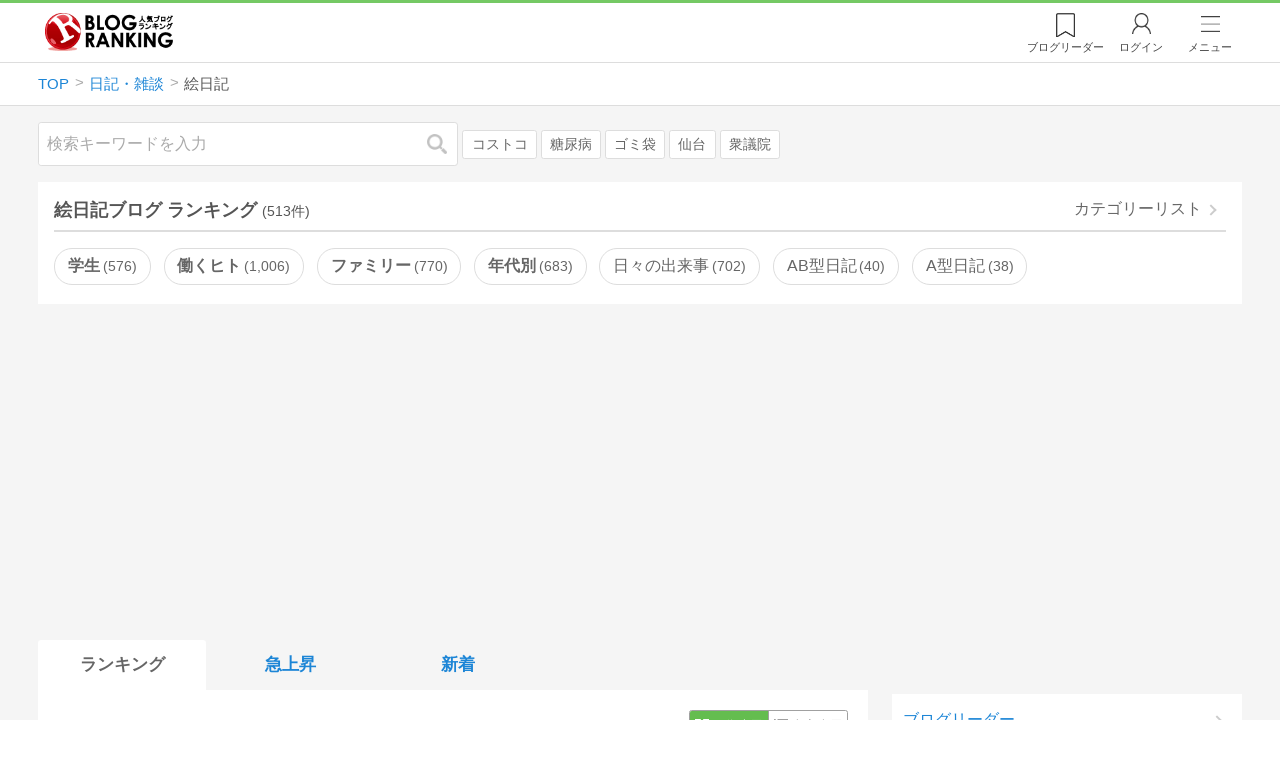

--- FILE ---
content_type: text/html; charset=utf-8
request_url: https://blog.with2.net/ranking/9050
body_size: 37899
content:
<!DOCTYPE html>
<html lang="ja" prefix="og: http://ogp.me/ns#">
<head>
<meta http-equiv="Content-type" content="text/html; charset=utf-8"/>
<meta name="viewport" content="width=device-width, initial-scale=1, minimum-scale=1, maximum-scale=5, user-scalable=yes">
<meta name="referrer" content="unsafe-url"/>
<meta name="description" content="絵日記のブログをランキング形式で表示します。リアルタイムで更新中。人気のブログがすぐに見つかります。">
<meta property="og:locale" content="ja_JP">
<meta property="og:type" content="website">
<meta property="og:url" content="https://blog.with2.net/ranking/9050">
<meta property="og:title" content="絵日記ブログ ランキング">
<meta property="og:description" content="数多くの絵日記ブログが参加しているブログ総合サイト。いつでも最新のランキングを見ることができます。参加者も随時募集しています。">
<meta property="og:site_name" content="人気ブログランキング">
<meta property="og:image" content="https://blog.with2.net/img/4/1200x630_logo.png">
<meta property="og:image:width" content="1200">
<meta property="og:image:height" content="675">
<!-- Google tag (gtag.js) -->
<script async src="https://www.googletagmanager.com/gtag/js?id=G-QYYDN28S9K"></script>
<script>
  window.dataLayer = window.dataLayer || [];
  function gtag(){dataLayer.push(arguments);}
  gtag('js', new Date());

  gtag('config', 'G-QYYDN28S9K');
</script>
<link rel="stylesheet" type="text/css" href="/css/4/base.4.19.css" /><link rel="stylesheet" type="text/css" href="/css/4/page/ranking.4.02.css" /><link rel="stylesheet" type="text/css" href="/css/4/page/ranking/pc.4.17.css" /><link rel="stylesheet" type="text/css" href="//ajax.googleapis.com/ajax/libs/jqueryui/1.13.2/themes/base/jquery-ui.css" /><link rel="stylesheet" type="text/css" href="/css/icon/icon-sns.css" />
<script type="text/javascript" charset="UTF-8" src="/js/jquery.3.5.1.js"></script><script type="text/javascript" charset="UTF-8" src="/inc-file/js/679947" ></script><script type="text/javascript" src="/js/4/jquery.vote.4.00.js" ></script><script type="text/javascript" src="/js/4/jquery.tag.4.02.js" ></script><script type="text/javascript" src="/js/4/jquery.referrer-rank.4.01.js" ></script>


<title>絵日記ランキング | 日記・雑談ブログ - 人気ブログランキング</title>
<link rel="icon" href="/favicon.ico" type="image/vnd.microsoft.icon" />
<script>
jQuery(function($){

	// jQueryオブジェクトロード確認
	const INTERVAL = 100;
	$.checkPlugin = function(names, timeout) {
		let defer = new $.Deferred;
		setTimeout(function(){
			checkLoaded(defer, names, timeout);
		}, 0);
		return defer.promise();
	};

	function checkLoaded(defer, names, timeout, count) {
		let loaded = 0;
		if( ! count ) count = 0;
		for(let i = 0; i < names.length; i++){
			let name = names[i];
			if( $.fn[name] || $[name] ) loaded++;
		}
		if( loaded == names.length ){
			defer.resolve();
		}else if( timeout && count * INTERVAL > timeout ){
			defer.reject();
			console.error('[checkPlugin] timeout : ' + names.join(','));
		}else{
			setTimeout(function(){
				checkLoaded(defer, names, timeout, count+1);
			}, INTERVAL);
		}
	}


	// scroll for header
	let header = $('#svc-header');
	let header_h = header.height();
	$(window).on('scroll.header', function() {
		let top = $(window).scrollTop();
		if( top < header_h ){
			header.removeClass('move');
		}else{
			header.addClass('move');
		}
	});


	// unread
	let unread_widget = $('<div class="unread"></div>');
	let unread_timer = null;
	$('#svc-header .menu .reader').append(unread_widget);
	$.setUnread = function() {
		clearTimeout(unread_timer);
		let url = '/rest/bookmark2/unread';
		return $.ajax({
			type     : "POST",
			url      : url,
			data     : null,
			dataType : 'json',
			timeout  : 12000
		})
		.done(function(data){
			unread_show(data.response);
			unread_timer = setTimeout(function(){ $.setUnread(); }, 1000 * 90);
		})
		.fail(function(jqXHR, textStatus, errorThrown){
			let msg = '未読件数取得に失敗しました。';
			if( jqXHR.responseJSON && jqXHR.responseJSON.error ){
				msg = jqXHR.responseJSON.error.description;
			}
			if( ! msg && errorThrown ) msg = errorThrown;
			console.error(msg);
		});
	}
	function unread_show(count) {
		if( navigator.setAppBadge ) navigator.setAppBadge(count);
		if( count ){
			unread_widget.text(count);
			unread_widget.addClass('show');
		}else{
			unread_widget.removeClass('show');
		}
	}
	$.setUnread();

});
</script>
<script async src="https://pagead2.googlesyndication.com/pagead/js/adsbygoogle.js"
     crossorigin="anonymous"></script><script>
  (adsbygoogle = window.adsbygoogle || []).push({
    google_ad_client: "ca-pub-9745878946796737",
    enable_page_level_ads: true,
    overlays: {bottom: true}
  });
</script>
<script>

  // ----------------------------------------------------
  // APS initialize
  // ----------------------------------------------------
!function(a9,a,p,s,t,A,g){if(a[a9])return;function q(c,r){a[a9]._Q.push([c,r])}a[a9]={init:function(){q("i",arguments)},fetchBids:function(){q("f",arguments)},setDisplayBids:function(){},targetingKeys:function(){return[]},_Q:[]};A=p.createElement(s);A.async=!0;A.src=t;g=p.getElementsByTagName(s)[0];g.parentNode.insertBefore(A,g)}("apstag",window,document,"script","//c.amazon-adsystem.com/aax2/apstag.js");

  // initialize apstag and have apstag set bids on the googletag slots when they are returned to the page
  apstag.init({
    pubID: "3934",
    adServer: 'googletag'
  });

</script>
<script async type="text/javascript" src="/js/prebid10.10.0.js"></script>



<!-- Ad Manager -->
<script async="async" src="https://securepubads.g.doubleclick.net/tag/js/gpt.js"></script>
<script>
	window.googletag = window.googletag || {cmd: []};
</script>

<script>
  var gam_units = {};
  googletag.cmd.push(function() {
    gam_units["c4c83d4b"] = googletag.defineSlot("/9168897/BlogRanking//E1(ADS_OK)", [[336,280],[300,250],[320,180]], "div-gpt-ad-c4c83d4b-0").addService(googletag.pubads());
gam_units["bd0b7d0d"] = googletag.defineSlot("/9168897/BlogRanking//E2(ADS_OK)", [[336,280],[300,250],[320,180]], "div-gpt-ad-bd0b7d0d-0").addService(googletag.pubads());
gam_units["224bb536"] = googletag.defineSlot("/9168897/BlogRanking//SideW2(ADS_OK)", [[300,600]], "div-gpt-ad-224bb536-0").addService(googletag.pubads());

    googletag.pubads().setTargeting("AdSense",["OK"]);
googletag.pubads().setTargeting("cid",["9000","9050"]);
googletag.pubads().setTargeting("tree",["small"]);
googletag.pubads().setTargeting("big_category",["9000"]);
googletag.pubads().setTargeting("test_AB",["B"]);
googletag.pubads().setTargeting("test_Ratio",["7"]);

    
    googletag.pubads().disableInitialLoad();

    googletag.pubads().enableSingleRequest();
    googletag.enableServices();
  });
</script>

<script>
jQuery(function($){

	// set all timeout
	var HW_DONE = false
	var HW_TIMER = setTimeout(function(){
		if( HW_DONE ) return;
		console.error('[ERROR: (DFP)HeaderWriter] Promise is timed out.');
		HeaderWriter_done();
	}, 5000);

	function HeaderWriter_done() {
		if( HW_DONE ){
			return;
		}
		HW_DONE = true;
		googletag.cmd.push(function() {
			googletag.pubads().refresh();
		});
	}

	$.when(HeaderWriter_func0(), HeaderWriter_func1())
	.done(function() {
		HeaderWriter_done();
	})
	.fail(function(e) {
		if( e ){
			console.error("[HeaderWriter Error!!] " + e);
		}else{
			console.log("[HeaderWriter Error!] rejeted Promise.");
		}
		HeaderWriter_done();
	});

/***
	if( typeof Promise == 'function' && Promise.all ){
		Promise.all([HeaderWriter_func0(), HeaderWriter_func1()])
		.then(function() { HeaderWriter_done() })
		.catch(function(e) {
			console.error(e);
			HeaderWriter_done();
		});
	}else{
		clearTimeout(HW_TIMER);
		console.log('[Warning: (DFP)HeaderWriter] not supported Promise.');
		HeaderWriter_done();
	}
***/

	function HeaderWriter_func0() {
	
  var DEFER = $.Deferred();
  var TIMER = setTimeout(function() {
	DEFER.reject("timeout of ApsInitialHeader");
    }, 3950);

  // request the bids for the four googletag slots
  apstag.fetchBids({
    slots: [{"slotID":"div-gpt-ad-c4c83d4b-0","slotName":"\/9168897\/BlogRanking\/\/E1(ADS_OK)","sizes":[[336,280],[300,250],[320,180]]},{"slotID":"div-gpt-ad-bd0b7d0d-0","slotName":"\/9168897\/BlogRanking\/\/E2(ADS_OK)","sizes":[[336,280],[300,250],[320,180]]},{"slotID":"div-gpt-ad-224bb536-0","slotName":"\/9168897\/BlogRanking\/\/SideW2(ADS_OK)","sizes":[[300,600]]}],
    timeout: 3900
  }, function(bids) {

    // clear timer
    clearTimeout(TIMER);

    // set apstag bids, then trigger the first request to DFP
    googletag.cmd.push(function() {
      apstag.setDisplayBids();
    });

    DEFER.resolve({
      type: 'aps',
      bids: bids || []
    });

  });

  return DEFER.promise();

}
function HeaderWriter_func1() {
	
	var PREBID_DEFER = $.Deferred();

	var PREBID_TIMEOUT = 3900;
	var FAILSAFE_TIMEOUT = 3950;
	var PREBID_TIMER = null;

	window.pbjs = window.pbjs || {};
	pbjs.que = pbjs.que || [];

	// 粒度
	var customConfigObject = {
		buckets: [
			{
				precision: 0,
				min: 0,
				max: 200,
				increment: 1
			},
			{
				precision: 0,
				min: 200,
				max: 300,
				increment: 5
			},
			{
				precision: 0,
				min: 300,
				max: 500,
				increment: 10
			},
			{
				precision: 0,
				min: 500,
				max: 2000,
				increment: 50
			}
		]
	};

	// Unitを定義
	var pbAdUnits = [{"code":"div-gpt-ad-c4c83d4b-0","mediaTypes":{"banner":{"sizes":[[336,280],[300,250],[320,180]]}},"bids":[{"bidder":"appnexus","params":{"placementId":19089942}},{"bidder":"logicad","params":{"tid":"Qkzq"}},{"bidder":"microad","params":{"spot":"300098b1d12a9607f9773f404ed36c5c"}},{"bidder":"openx","params":{"delDomain":"at-with-d.openx.net","unit":"541058387"}},{"bidder":"yieldone","params":{"placementId":"90322"}}]},{"code":"div-gpt-ad-bd0b7d0d-0","mediaTypes":{"banner":{"sizes":[[336,280],[300,250],[320,180]]}},"bids":[{"bidder":"appnexus","params":{"placementId":19089943}},{"bidder":"logicad","params":{"tid":"GpK2"}},{"bidder":"microad","params":{"spot":"4235009a8daf0a2d3e3e85bedaca9bfc"}},{"bidder":"openx","params":{"delDomain":"at-with-d.openx.net","unit":"541058388"}},{"bidder":"yieldone","params":{"placementId":"90323"}}]},{"code":"div-gpt-ad-224bb536-0","mediaTypes":{"banner":{"sizes":[[300,600]]}},"bids":[{"bidder":"appnexus","params":{"placementId":19089947}},{"bidder":"logicad","params":{"tid":"JgYj"}},{"bidder":"microad","params":{"spot":"36aac138adbf7ff303d5bd258ce8e8d0"}},{"bidder":"openx","params":{"delDomain":"at-with-d.openx.net","unit":"541058397"}},{"bidder":"yieldone","params":{"placementId":"90328"}}]}];

	// in case PBJS doesn't load
	PREBID_TIMER = setTimeout(function() {
		PREBID_DEFER.reject('[PrebidWriter] timed out.');
		try{
			let label = 'timeout';
			gtag('event', 'base', {
				event_category : 'prebid',
				event_label    : label
			});
		}catch(e){ console.log(e); }
	}, FAILSAFE_TIMEOUT);

	// request
	pbjs.que.push(function() {

		// units
		pbjs.addAdUnits(pbAdUnits);

		// config
		pbjs.setConfig({
			debug: false,
			priceGranularity: customConfigObject,
			currency: {
				adServerCurrency: 'JPY',
				conversionRateFile: 'https://currency.prebid.org/latest.json',
				bidderCurrencyDefault: {
					creteo: 'JPY'
				},
				defaultRates: {
					USD: {
						JPY: 110,
					}
				}
			},
			userSync: {
				userIds: [{
					name: "criteo"
				}]
			}
		});

		// net,gross
		pbjs.bidderSettings = {
			criteo: {
				//bidCpmAdjustment : (bidCpm) => bidCpm * 0.85,
			}
		};

		// request bidder
		pbjs.requestBids({
			bidsBackHandler: function(result) {
				pbInitAdserver(result);
			},
			timeout: PREBID_TIMEOUT
		});

	});

	function pbInitAdserver(result) {
		if (pbjs.initAdserverSet) retrun;
		pbjs.initAdserverSet = true;
		googletag.cmd.push(function() {
			pbjs.que.push(function() {
				pbjs.setTargetingForGPTAsync();
				clearTimeout(PREBID_TIMER);
				PREBID_DEFER.resolve({
					type: 'prebid',
					result: result || []
				});
			});
		});
	}

	return PREBID_DEFER.promise();

}


});
</script>
<style>
.jq-tips-desc {
	text-align:center;
}
</style>
<script>
jQuery(function($){

	let list = $('#ranking ul.rank');
	if( $('li', list).length > 2 ){
		$.checkPlugin(['followItem'], 200)
		.done(function(){
			viewTips();
			if( viewSettingTips() ){
				// show view setting tips
			}else if( viewModeTips() ){
				// show mode tips
			}
		});
	}

	function viewTips() {
		if( ! StorageUtility.useLocal() ) return;
		let sg = new StorageUtility('rank.pc.');
		let tipno = sg.getLocal('tipno');
		if( ! tipno ) tipno = 0;
		if( tipno <= 0 ){
			sg.setLocal('tipno', tipno + 1);
			$('.follow-btn',list).tips({
				text: '【TIPS】気になるブログをフォロー。\n登録は不要！すぐ使えます。',
				position : {
					my: 'center bottom-3',
					at: 'center top'
				},
				arrow : 'bottom'
			});
		}
	}

	function viewSettingTips() {
		let vsWidget = $('.view-set-buttons');
		if( ! StorageUtility.useLocal() ) return false;
		let sg = new StorageUtility('rank.sp.');
		let tipno = sg.getLocal('view-setting-tips');
		if( ! tipno ) tipno = 0;
		if( tipno > 0 ) return false;
		sg.setLocal('view-setting-tips', 1);

		vsWidget.tips({
			text:'【Tips】記事の表示方法を変更できます。',
			position : {
				my: 'center bottom-3',
				at: 'center top'
			},
			arrow : 'bottom',
			timeout:15
		});

		return true;
	}

	function viewModeTips() {
		let vsWidget = $('.header-tab ul li:nth-child(2)');
		if( ! StorageUtility.useLocal() ) return false;
		let sg = new StorageUtility('rank.sp.');
		let tipno = sg.getLocal('view-setting-tips');
		if( ! tipno ) tipno = 0;
		if( tipno != 1 ) return false;
		sg.setLocal('view-setting-tips', 2);

		vsWidget.tips({
			size: 85,
			text:'【Tips】人気記事・最新記事を確認！',
			position : {
				my: 'center bottom',
				at: 'center top-3'
			},
			arrow : 'bottom',
			timeout:15
		});

		return true;
	}

});
</script>

</head><body class="">



<header id="svc-header">
<div class="wrapper">
	<div class="logo "><a href="/" title="人気ブログランキング">人気ブログランキング</a></div>
	<nav>
		<div class="menu">
			<a href="/reader" class="reader" class="reader"><span class="nosp">ブログ</span>リーダー</a>
			
			<a href="/login" class="my">ログイン</a>
<a href="#menu" class="select">メニュー</a>
<section id="header-menu">
	<div class="menu-title">メニュー</div>
<div class="profile">
	<a class="join" href="/join">ランキングに参加</a>
	<a href="/my">ログイン</a>
</div>
<form class="search" action="/search" method="get">
	<input type="hidden" name="enc" value="utf-8">
	<input type="search" name="q" placeholder="検索キーワードを入力">
	<button type="submit">検索</button>
</form>
<ul class="menu-list">
		<li class=" "><a href="/join">新規登録</a></li>	<li class=" "><a href="/login">ログイン</a></li>	<li class=" "><a href="/reader">ブログリーダー</a></li>	<li class=" "><a href="/category">カテゴリ一覧</a></li>	<li class=" "><a href="/trends">話題のキーワード</a></li>	<li class=" "><a href="/votes">投票・アンケート</a></li>	<li class=" "><a href="/history/item">最近見た記事の履歴</a></li>	<li class=" "><a href="/history/review">読んだ記事の履歴</a></li>	<li class=" "><a href="/help">ヘルプ</a></li>	<li class=" "><a href="/">TOPページ</a></li>
</ul><div class="menu-title">関連サービス</div>
<ul class="menu-list">
		<li class=" "><a href="https://blogcircle.jp">ブログサークル</a></li><li class="none"></li>
</ul>
	<a class="close">メニューを閉じる</a>
	<div class="closer"></div>
</section>
<script>
jQuery(function($){

	var MENU = $('#header-menu');
	var TIMER = null;
	var HISTORY_CACHE = true;

	$('header .menu .select, #header-menu').on('mouseenter', function(){
		clearTimeout(TIMER);
	})
	.on('mouseleave', function(){
		clearTimeout(TIMER);
		if( $(window).width() > 600 ){
			TIMER = setTimeout(closeMenu, 1500);
		}
	});
	$('header .menu .select').on('click', function(){
		clearTimeout(TIMER);
		if( MENU.is(':visible') ){
			closeMenu();
		}else{
			openMenu();
		}
		return false;
	});

	// click event
	$('#header-menu').on('click', 'a', function(e){
		try{
			let e = $(this);
			let ttl = e.text();
			let href = e.attr('href');

			let li = e.closest('li');
			let ul = li.closest('.menu-list');
			if( ul.length == 0 ) return;
			let idx_ul = ul.prevAll('ul').length;
			let idx_li = li.prevAll('li').length;

			let labels = ['UL:' + idx_ul, 'LI:' + idx_li, ttl, href];
			let label = labels.join(', ');
			gtag('event', 'menu-click', {
				event_category : 'header-menu',
				event_label    : label,
				transport_type : 'beacon'
			});
		}catch(e){ console.log(e); }
	});

	$('bodydummy').on('touchstart.header-menu', function(e){
		if( ! MENU.is(':visible') ) return true;
		var y = 0;
		if( e.originalEvent.touches ){
			y = e.originalEvent.touches[0].pageY;
		}else{
			y = e.pageY;
		}
		if( y > MENU.offset().top + MENU.height() + 150 ){
			clearTimeout(TIMER);
			closeMenu();
		}
		return true;
	});

	$('#header-menu .close, #header-menu .closer').on('click', function(){
		clearTimeout(TIMER);
		closeMenu();
	});

	function openMenu() {
		if( MENU.is(':hidden') ){
			if( $('.history', MENU).length == 0 || ! HISTORY_CACHE ){
				setHistory();
				HISTORY_CACHE = true;
			}
		}
		$('body').addClass('header-menu-open');
		MENU.trigger('menuopen', []);
		MENU.slideDown(300);

		// analytics event
		try{
			let label = '';
			gtag('event', 'menu-open', {
				event_category : 'ranking',
				event_label    : label
			});
		}catch(e){ console.log(e); }
	}

	function closeMenu() {
		MENU.slideUp(300);
		$('body').removeClass('header-menu-open');
	}

	// history
	$('body').on('click', 'a', function(e) {
		if( $(e.target).closest('#svc-header').length == 0 ) HISTORY_CACHE = false;
	});

	function setHistory() {
		let win = $('\
<style>\
#header-menu .history {\
	--bd-line: 1px solid #ddd;\
	border:var(--bd-line);\
	border-width:0 1px;\
	background-color:white;\
\
	a.history-item {\
		display:block;\
		text-align:center;\
		padding:1.2em .8em;\
		color:#666;\
		border-top:var(--bd-line);\
		&::after {\
			display:inline-block;\
			content:">";\
			margin-left:.3em;\
			transform:scaleX(.6) scaleY(1.3);\
			color:#999;\
		}\
	}\
}\
#header-menu .history .menu-title {\
	position:relative;\
}\
#header-menu .history .menu-title .clear {\
	display:inline-block;\
	cursor:pointer;\
	position:absolute;\
	background-color:white;\
	border-radius:.2em;\
	border:1px solid #aaa;\
	vertical-align:middle;\
	padding:0 .5em;\
	line-height:1.8;\
	top:22%;\
	right:.5em;\
	color:#666;\
	text-decoration:none;\
}\
#header-menu .history ul {\
	display:block;\
}\
#header-menu .history ul li {\
	flex:none;\
	width:auto;\
}\
#header-menu .history ul li > * {\
	display:unset;\
	padding:unset;\
}\
#header-menu .history ul li .jq-history-blog {\
	display:flex;\
	padding:.5em;\
}\
#header-menu .history .jq-history-none,\
#header-menu .history .jq-history-loader {\
	padding:1.2em .5em;\
}\
#header-menu .history .jq-history-next {\
	background-color:inherit;\
	color:steelblue;\
	margin:0;\
	border-width:0 1px;\
	border-radius:0;\
	width:100%;\
	max-width:unset;\
}\
#header-menu .history ul li {\
	border:none;\
}\
#header-menu .history ul li:not(:last-child) {\
	border-bottom:var(--bd-line);\
}\
#header-menu .history .jq-history-ttl {\
	color:#666;\
}\
#header-menu .history .follow .jq-follow-btn {\
	margin:0 .5em;\
	font-size:.95em;\
}\
</style>\
<div class="history">\
	<div class="menu-title">閲覧ブログ<a class="clear">消去</a></div>\
	<div class="history-widget"></div>\
	<a class="history-item" href="/history/item">最近見た記事の履歴</a>\
</div>\
');
		let widget = $('.history-widget', win);
		let next = $('.history', MENU).next();
		if( next.length == 0 ) next = $('.close', MENU);
		$('.history', MENU).remove();
		widget.empty().history({
			cache : HISTORY_CACHE
		});
		next.before(win);
	}

	$('#header-menu').on('click', '.history .menu-title .clear', function(){
		let widget = $('.history .history-widget');
		widget.history('clear');
	});

});
</script>
		</div>
	</nav>
</div>
</header>

<!-- breadcrumbs -->
<div class="breadcrumbs">
<div class="wrapper">
	<ul><li><a href="/" title="TOP" itemprop="url" class="block "><span>TOP</span></a></li><li><a href="/ranking/9000" title="日記・雑談" itemprop="url" class="block "><span>日記・雑談</span></a></li><li><div class="block "><span title="絵日記">絵日記</span></div></li></ul><!-- schema json -->
<script type="application/ld+json">
{"@context":"https:\/\/schema.org","@type":"BreadcrumbList","itemListElement":[{"@type":"ListItem","position":1,"name":"TOP","item":"https:\/\/blog.with2.net\/"},{"@type":"ListItem","position":2,"name":"\u65e5\u8a18\u30fb\u96d1\u8ac7","item":"https:\/\/blog.with2.net\/ranking\/9000"},{"@type":"ListItem","position":3,"name":"\u7d75\u65e5\u8a18","item":"https:\/\/blog.with2.net\/ranking\/9050"}]}
</script>

</div>
</div>

<!-- #main -->
<main>

<!-- wrapper -->
<div class="wrapper">

<!-- mode wrapper -->
<div class="mode-wrapper mode-ranking">

<style>
#thumb .jq-follow-items-widget {
}
#thumb .jq-follow-items-widget.jq-follow-ttl-image .jq-follow-list {
	grid-template-columns:repeat(4,1fr);
	gap:.2em;
}
#thumb .jq-follow-items-widget.jq-follow-ttl-image .jq-follow-list > li {
	border:none;
	min-width:auto;
}
#thumb .jq-follow-items-widget.jq-follow-ttl-image .jq-follow-link {
	margin:1px;
}
#thumb .jq-follow-items-widget.jq-follow-ttl-image .jq-follow-image {
	background-size:136%;
	border-radius:.2em;
}
#thumb .jq-follow-items-widget.jq-follow-ttl-image .jq-follow-image::before {
	padding-top:100%;
}
#thumb .jq-follow-items-widget .jq-follow-next {
	font-size:.9em;
}
#thumb .jq-follow-items-widget .jq-follow-load {
	margin-top:.5em;
}
</style>

<div class="rank-header">
	<section class="search">
	<form action="/search" method="get">
		<input type="search" name="q" placeholder="検索キーワードを入力">
		<button type="submit" title="検索">検索</button>
	</form>
	<div class="trend">
		<a href="/trends/9000/%E3%82%B3%E3%82%B9%E3%83%88%E3%82%B3" title="話題:コストコ">コストコ</a>
<a href="/trends/9000/%E7%B3%96%E5%B0%BF%E7%97%85" title="話題:糖尿病">糖尿病</a>
<a href="/trends/9000/%E3%82%B4%E3%83%9F%E8%A2%8B" title="話題:ゴミ袋">ゴミ袋</a>
<a href="/trends/9000/%E4%BB%99%E5%8F%B0" title="話題:仙台">仙台</a>
<a href="/trends/9000/%E8%A1%86%E8%AD%B0%E9%99%A2" title="話題:衆議院">衆議院</a>

	</div>
</section>

</div>

<section class="category-menu no1 hide">
	<header>
		<h1>絵日記ブログ ランキング<span class="count">(513件)</span></h1>
		<a class="sub" href="/category/9000">カテゴリーリスト</a>
	</header>
	<ul>
		<li class=" parent ">
	<a href="/ranking/9010">学生<span class="count">576</span></a>
</li>
<li class=" parent ">
	<a href="/ranking/9020">働くヒト<span class="count">1,006</span></a>
</li>
<li class=" parent ">
	<a href="/ranking/9002">ファミリー<span class="count">770</span></a>
</li>
<li class=" parent ">
	<a href="/ranking/9008">年代別<span class="count">683</span></a>
</li>
<li class="  ">
	<a href="/ranking/9200">日々の出来事<span class="count">702</span></a>
</li>
<li class="  ">
	<a href="/ranking/9268">AB型日記<span class="count">40</span></a>
</li>
<li class="  ">
	<a href="/ranking/9265">A型日記<span class="count">38</span></a>
</li>
<li class="  hide">
	<a href="/ranking/9266">B型日記<span class="count">53</span></a>
</li>
<li class="  hide">
	<a href="/ranking/9267">O型日記<span class="count">70</span></a>
</li>
<li class="  hide">
	<a href="/ranking/9271">おでかけ日記<span class="count">152</span></a>
</li>
<li class="  hide">
	<a href="/ranking/9203">おもしろ日記<span class="count">152</span></a>
</li>
<li class="  hide">
	<a href="/ranking/9280">お気楽日記<span class="count">135</span></a>
</li>
<li class="  hide">
	<a href="/ranking/9250">ぐうたら日記<span class="count">110</span></a>
</li>
<li class="  hide">
	<a href="/ranking/9111">つぶやき<span class="count">384</span></a>
</li>
<li class="  hide">
	<a href="/ranking/9307">ひとりごと<span class="count">165</span></a>
</li>
<li class="  hide">
	<a href="/ranking/9273">ほのぼの日記<span class="count">154</span></a>
</li>
<li class="  hide">
	<a href="/ranking/9309">インドア日記<span class="count">16</span></a>
</li>
<li class="  hide">
	<a href="/ranking/9185">ガールズトーク<span class="count">18</span></a>
</li>
<li class="  hide">
	<a href="/ranking/9238">ジャニヲタ日記<span class="count">24</span></a>
</li>
<li class="  hide">
	<a href="/ranking/9221">セレブ日記<span class="count">13</span></a>
</li>
<li class="  hide">
	<a href="/ranking/9308">ダメ人間日記<span class="count">85</span></a>
</li>
<li class="  hide">
	<a href="/ranking/9253">ツンデレ日記<span class="count">3</span></a>
</li>
<li class="  hide">
	<a href="/ranking/9306">ドタバタ日記<span class="count">27</span></a>
</li>
<li class="  hide">
	<a href="/ranking/9202">ニート日記<span class="count">105</span></a>
</li>
<li class="  hide">
	<a href="/ranking/9006">ネガティブ日記<span class="count">49</span></a>
</li>
<li class="  hide">
	<a href="/ranking/9258">ハッピー日記<span class="count">96</span></a>
</li>
<li class="  hide">
	<a href="/ranking/9216">バツイチ日記<span class="count">28</span></a>
</li>
<li class="  hide">
	<a href="/ranking/9234">バンギャ日記<span class="count">3</span></a>
</li>
<li class="  hide">
	<a href="/ranking/1027">ボイスブログ<span class="count">5</span></a>
</li>
<li class="  hide">
	<a href="/ranking/9156">ポジティブ日記<span class="count">142</span></a>
</li>
<li class="  hide">
	<a href="/ranking/9312">メンヘラ日記<span class="count">33</span></a>
</li>
<li class="  hide">
	<a href="/ranking/9004">リタイア日記<span class="count">78</span></a>
</li>
<li class="  hide">
	<a href="/ranking/9072">交換日記<span class="count">14</span></a>
</li>
<li class="  hide">
	<a href="/ranking/9302">備忘録・雑記<span class="count">287</span></a>
</li>
<li class="  hide">
	<a href="/ranking/9239">元ヤン日記<span class="count">5</span></a>
</li>
<li class="  hide">
	<a href="/ranking/9233">外国人日記<span class="count">18</span></a>
</li>
<li class="  hide">
	<a href="/ranking/9075">夢日記<span class="count">129</span></a>
</li>
<li class="  hide">
	<a href="/ranking/9160">妄想日記<span class="count">55</span></a>
</li>
<li class="  hide">
	<a href="/ranking/9294">引きこもり日記<span class="count">70</span></a>
</li>
<li class="  hide">
	<a href="/ranking/9251">思い出日記<span class="count">86</span></a>
</li>
<li class="  hide">
	<a href="/ranking/9269">愚痴・ボヤキ日記<span class="count">97</span></a>
</li>
<li class="  hide">
	<a href="/ranking/9240">歴女日記<span class="count">14</span></a>
</li>
<li class="  hide">
	<a href="/ranking/9070">毒舌日記<span class="count">119</span></a>
</li>
<li class="  hide">
	<a href="/ranking/9257">気まぐれ日記<span class="count">354</span></a>
</li>
<li class="  hide">
	<a href="/ranking/9316">独身日記<span class="count">80</span></a>
</li>
<li class="  hide">
	<a href="/ranking/9299">獄中日記<span class="count">9</span></a>
</li>
<li class="  hide">
	<a href="/ranking/9292">理系女子日記<span class="count">6</span></a>
</li>
<li class="  hide">
	<a href="/ranking/9223">社畜日記<span class="count">39</span></a>
</li>
<li class="  hide">
	<a href="/ranking/9300">禁欲日記<span class="count">14</span></a>
</li>
<li class="  hide">
	<a href="/ranking/9304">秘密の日記<span class="count">32</span></a>
</li>
<li class="  hide">
	<a href="/ranking/9296">笑い話<span class="count">31</span></a>
</li>
<li class="now  hide">
	<a href="/ranking/9050">絵日記<span class="count">513</span></a>
</li>
<li class="  hide">
	<a href="/ranking/9241">美魔女日記<span class="count">16</span></a>
</li>
<li class="  hide">
	<a href="/ranking/9295">脱・引きこもり日記<span class="count">28</span></a>
</li>
<li class="  hide">
	<a href="/ranking/9176">自問自答日記<span class="count">58</span></a>
</li>
<li class="  hide">
	<a href="/ranking/9303">自己満日記<span class="count">119</span></a>
</li>
<li class="  hide">
	<a href="/ranking/9301">自虐日記<span class="count">10</span></a>
</li>
<li class="  hide">
	<a href="/ranking/9249">英語日記<span class="count">49</span></a>
</li>
<li class="  hide">
	<a href="/ranking/9001">貧乏日記<span class="count">142</span></a>
</li>
<li class="  hide">
	<a href="/ranking/9305">赤裸々日記<span class="count">29</span></a>
</li>
<li class="  hide">
	<a href="/ranking/9155">酔っぱらい日記<span class="count">52</span></a>
</li>
<li class="  hide">
	<a href="/ranking/9145">おたく(ヲタク)日記<span class="count">150</span></a>
</li>
<li class="  hide">
	<a href="/ranking/9220">リア充日記<span class="count">21</span></a>
</li>
<li class="  hide">
	<a href="/ranking/9219">喪女日記<span class="count">25</span></a>
</li>
<li class="  hide">
	<a href="/ranking/9165">腐女子日記<span class="count">58</span></a>
</li>
<li class="  hide">
	<a href="/ranking/9218">腐男子日記<span class="count">7</span></a>
</li>
<li class="  hide">
	<a href="/ranking/9259">オネエ日記<span class="count">9</span></a>
</li>
<li class="  hide">
	<a href="/ranking/9183">ニューハーフ日記<span class="count">25</span></a>
</li>
<li class="  hide">
	<a href="/ranking/9040">その他<span class="count">986</span></a>
</li>
<li class="hide rel">関連カテゴリー</li><li class="  hide rel-item">
	<a href="/ranking/2306">育児絵日記<span class="count">218</span></a>
</li>
<li class=" parent hide rel-item">
	<a href="/ranking/1670">イラスト<span class="count">387</span></a>
</li>
<li class=" parent hide rel-item">
	<a href="/ranking/1610">デザイン・アート<span class="count">428</span></a>
</li>
<li class="  hide rel-item">
	<a href="/ranking/1148">漫画家<span class="count">63</span></a>
</li>

	</ul>
</section>

<script>
jQuery(function($){

	// サブカテゴリを表示するリンクを設定
	let ul = $('.category-menu.no1');
	let list = $('> ul', ul);
	let target = $('.hide', list).eq(0);
	let open = $('\
<li class="open">\
	<a href="#">サブカテゴリーを全て表示…</a>\
</li>\
');
	open.on('click', function() {
		ul.removeClass('hide');
		$('> li', list).slideDown();
		$(this).remove();
		return false;
	});

	if( ul.hasClass('hide') ){
		target.before(open);
	}

});
</script>


<div class="ads-a">
	<!-- PC3/A -->
<div style="min-height:280px;">
<ins class="adsbygoogle"
     style="display:block"
     data-ad-client="ca-pub-9745878946796737"
     data-ad-slot="4525040819"
     data-ad-format="auto"
     data-full-width-responsive="true"></ins>
<script>
     (adsbygoogle = window.adsbygoogle || []).push({});
</script>
</div>
</div>

<section id="ranking" class="">

	<article class="view-1">

		<style>
.header-tab ul li.new {
	position:relative;
	&:not(.now)::after {
		content:"new!";
		font-size:.8em;
		letter-spacing:-.03em;
		display:inline-block;
		position:absolute;
		right:calc(50% - 3.5em);
		transform:scale(.8,.9);
		top:-.15em;
		color:red;
	}
}
</style>
<div class="header-tab">
	<ul><li class="now ">
	<a href="/ranking/9050" title="ランキング">ランキング</a>
</li><li class=" ">
	<a href="/ranking/9050/popular" title="急上昇">急上昇</a>
</li><li class=" ">
	<a href="/ranking/9050/item" title="新着">新着</a>
</li></ul>
</div>

		<div class="rank-body">
			<div class="view-setting">
	<div class="view-set-buttons">
		<a class="view2 select" data-view="2">
			<svg class="icon" width="16" height="16" xmlns="http://www.w3.org/2000/svg" viewBox="0 0 240 240"><rect class="cls-1" y="140" width="100" height="100"/><rect class="cls-1" x="140" y="140" width="100" height="100"/><rect class="cls-1" width="100" height="100"/><rect class="cls-1" x="140" width="100" height="100"/></svg>
			<span>画像表示</span>
		</a>
		<a class="view1 " data-view="1">
			<svg class="icon" width="16" height="16" xmlns="http://www.w3.org/2000/svg" viewBox="0 0 340 340"><rect class="cls-1" y="297" width="212" height="43"/><rect class="cls-1" x="297" y="297" width="43" height="43"/><rect class="cls-1" y="198" width="340" height="42"/><rect class="cls-1" y="99" width="340" height="42"/><rect class="cls-1" width="42" height="42"/><rect class="cls-1" x="86" width="254" height="42"/></svg>
			<!svg class="icon" width="25" height="25" viewBox="0,0,90,90" xmlns="http://www.w3.org/2000/svg"><g id="Layer_1"><title>Layer 1</title><rect stroke-width="0" id="svg_2" height="10" width="10" y="10" x="10"/><rect stroke-width="0" id="svg_3" height="10" width="50" y="10" x="30"/><rect stroke-width="0" id="svg_4" height="10" width="70" y="30" x="10"/><rect stroke-width="0" id="svg_5" height="10" width="70" y="50" x="10"/><rect stroke-width="0" id="svg_6" height="10" width="50" y="70" x="10"/><rect stroke-width="0" id="svg_7" height="10" width="10" y="70" x="70"/></g></svg>
			<span>文字表示</span>
		</a>
	</div>
</div>
<script>
jQuery(function($){

	// ----------------------------------------------
	// 表示方法
	// ----------------------------------------------
	let viewSettingWidget = $('.view-set-buttons');
	let viewSettingButton = $('a', viewSettingWidget);
	let targetWidget = $('article');
	let localName = "rank-sp-view";
	let tipsData = {
		position : {
			my: 'center bottom-3',
			at: 'center top'
		},
		background:'rgb(124 151 179 / 90%)',
		timeout: 2,
		hideClose: true
	};
	viewSettingButton.on('click', function(e) {
		let target = $(this);
		let isDefault = target.data('default');
		let view = target.data('view');

		viewSettingButton.removeClass('select');
		target.addClass('select');
		target.data('default', false);

		targetWidget.removeClass('view-1 view-2');
		targetWidget.addClass('view-' + view);
		setView(view);

		if( ! isDefault ){
			viewSettingWidget.tips('close');
			let txt = $('span',target).text() + 'に切り替えました';
			viewSettingWidget.tips($.extend(true, tipsData, {text:txt}));

			try{
				let name = 'cid:';
				let label = 'view:' + view;
				gtag('event', name, {
					event_category : 'view-change',
					event_label    : label
				});
			}catch(e){ console.log(e); }

		}

		e.preventDefault();
		e.stopPropagation();
	});

	function setView(id) {
		if( 'localStorage' in window ){
			window.localStorage.setItem(localName, String(id));
		}
		$.checkPlugin(['dialog'])
		.done(function(){
			$.cookie(localName, id, {
				expires : 21,
				domain  : location.hostname,
				path    : '/'
			});
		});
	}

	function getView() {
		if( !('localStorage' in window) ) return;
		let val = window.localStorage.getItem(localName);
		return val;
	}

	// 現在の設定を取得
	let view = getView();
	if( ! view ) view = null;

	// default
	if( ! view ){
		// set default
		view = '2';
		setView(view);
	}

	// 初期表示セット
	viewSettingButton.filter('.view' + view)
	.data('default',true)
	.trigger('click', []);


});
</script>

			<ul class="rank">
	<li class="rank-item update rank1 rankupdown rankup">
	<a name="1"></a>
	<a href="/out.php?id=237704&url=http%3A%2F%2Fcarmine-appice.cocolog-nifty.com%2Fblog%2F" target="_blank" class="link">
		<div class="rankno">
			<span>1</span>
			<img alt="1位のイメージ" src="/image/thumb/237704/i" loading="eager">
		</div>
		<div class="site">
			<div class="title">7人家族の真ん中で。</div>
			<div class="msg">姑と姑妹を看取り、背負うものも減ってきたお気楽毎日をブログで更新。心に描いた夫婦の未来予想図は思ったとおりにかなえられていくのか…？</div>
		</div>
	</a>

	<ul class="items " data-sid="237704"><li>
	<a class="item" href="/out.php?id=237704&url=https%3A%2F%2Fcarmine-appice.cocolog-nifty.com%2Fblog%2F2026%2F01%2Fpost-2c89eb.html" target="_blank" data-id="20260121,22847" title="春夏秋冬">
		<div class="item-thumb"><img src="https://image.with2.net/image/blog-item/20260121/22847" loading="eager" alt="春夏秋冬"></div>
		<div class="desc">
			<div class="title">春夏秋冬</div>
			<div class="time" timeview="1768994493">2026/01/21 20:21</div>
		</div>
	</a>
</li><li>
	<a class="item" href="/out.php?id=237704&url=https%3A%2F%2Fcarmine-appice.cocolog-nifty.com%2Fblog%2F2026%2F01%2Fpost-6a764d.html" target="_blank" data-id="20260120,510" title="人たらし">
		<div class="item-thumb"><img src="https://image.with2.net/image/blog-item/20260120/510" loading="eager" alt="人たらし"></div>
		<div class="desc">
			<div class="title">人たらし</div>
			<div class="time" timeview="1768835777">2026/01/20 00:16</div>
		</div>
	</a>
</li><li>
	<a class="item" href="/out.php?id=237704&url=https%3A%2F%2Fcarmine-appice.cocolog-nifty.com%2Fblog%2F2026%2F01%2Fpost-cbe899.html" target="_blank" data-id="20260116,28125" title="習い事">
		<div class="item-thumb"><img src="https://image.with2.net/image/blog-item/20260116/28125" loading="eager" alt="習い事"></div>
		<div class="desc">
			<div class="title">習い事</div>
			<div class="time" timeview="1768571947">2026/01/16 22:59</div>
		</div>
	</a>
</li><li>
	<a class="item" href="/out.php?id=237704&url=https%3A%2F%2Fcarmine-appice.cocolog-nifty.com%2Fblog%2F2026%2F01%2Fpost-9339a8.html" target="_blank" data-id="20260115,24648" title="「毎日が発見ネット」更新しました！">
		<div class="item-thumb"><img src="https://image.with2.net/image/blog-item/20260115/24648" loading="eager" alt="「毎日が発見ネット」更新しました！"></div>
		<div class="desc">
			<div class="title">「毎日が発見ネット」更新しました！</div>
			<div class="time" timeview="1768479097">2026/01/15 21:11</div>
		</div>
	</a>
</li><li>
	<a class="item" href="/out.php?id=237704&url=https%3A%2F%2Fcarmine-appice.cocolog-nifty.com%2Fblog%2F2026%2F01%2Fpost-6bca36.html" target="_blank" data-id="20260114,26351" title="アラカン危機一髪">
		<div class="item-thumb"><img src="https://image.with2.net/image/blog-item/20260114/26351" loading="eager" alt="アラカン危機一髪"></div>
		<div class="desc">
			<div class="title">アラカン危機一髪</div>
			<div class="time" timeview="1768397194">2026/01/14 22:26</div>
		</div>
	</a>
</li></ul>

	<div class="tags" data-sid="237704"></div>

	<div class="footer">
		<a href="/blog/237704" class="site" title="ブログ情報ページ">
			<div class="thumb">
				<img alt="ID:237704" src="/image/thumb/237704/i" loading="eager"/>
			</div>
			<div class="info">
				<div class="up">
					<span class="id">237704</span>
					<span class="follower">990</span>
				</div>
				<ul class="point">
				<li>週間IN:<span>17860</span></li>
				<li>週間OUT:<span>56090</span></li>
				<li>月間IN:<span>76320</span></li>
				<li class="updown"><svg class="arrow" loading="lazy" viewBox="0 0 512 512" style="max-width:2em;max-height:2em;"><use href="#arrow-icon"/></svg></li>
				</ul>
			</div>
		</a>
		<div class="follow">
			<a class="follow-btn" href="/reader" data-id="237704" title="フォロー">フォロー</a>
		</div>
	</div>
</li>
<li class="ads native">
<ins class="adsbygoogle"
     style="display:block"
     data-ad-client="ca-pub-9745878946796737"
     data-ad-slot="1769364310"
     data-ad-format="auto"
     data-full-width-responsive="true"></ins>
<script>
     (adsbygoogle = window.adsbygoogle || []).push({});
</script>
</li>
<li class="rank-item update rank2 rankupdown rankdown">
	<a name="2"></a>
	<a href="/out.php?id=1981919&url=http%3A%2F%2Fwww.kikuko3011.eu%2F" target="_blank" class="link">
		<div class="rankno">
			<span>2</span>
			<img alt="2位のイメージ" src="/image/thumb/1981919/i" loading="eager">
		</div>
		<div class="site">
			<div class="title">嫁激（とつげき）北フランス家族</div>
			<div class="msg">北フランスにて、清く正しく美しくをモットーに奮闘しているアラサー母の絵日記です。</div>
		</div>
	</a>

	<ul class="items " data-sid="1981919"><li>
	<a class="item" href="/out.php?id=1981919&url=https%3A%2F%2Fwww.kikuko3011.eu%2Farchives%2F46574664.html" target="_blank" data-id="20260122,9546" title="15年ぶりのディズニーランド奮闘記⑨成功体験も考えもの">
		<div class="item-thumb"><img src="https://image.with2.net/image/blog-item/20260122/9546" loading="eager" alt="15年ぶりのディズニーランド奮闘記⑨成功…"></div>
		<div class="desc">
			<div class="title">15年ぶりのディズニーランド奮闘記⑨成功体験も考えもの</div>
			<div class="time" timeview="1769045040">2026/01/22 10:24</div>
		</div>
	</a>
</li><li>
	<a class="item" href="/out.php?id=1981919&url=https%3A%2F%2Fwww.kikuko3011.eu%2Farchives%2F46590706.html" target="_blank" data-id="20260121,7551" title="急に寒くなると病院で見られる風物詩">
		<div class="item-thumb"><img src="https://image.with2.net/image/blog-item/20260121/7551" loading="eager" alt="急に寒くなると病院で見られる風物詩"></div>
		<div class="desc">
			<div class="title">急に寒くなると病院で見られる風物詩</div>
			<div class="time" timeview="1768952940">2026/01/21 08:49</div>
		</div>
	</a>
</li><li>
	<a class="item" href="/out.php?id=1981919&url=https%3A%2F%2Fwww.kikuko3011.eu%2Farchives%2F46574557.html" target="_blank" data-id="20260120,7260" title="15年ぶりのディズニーランド奮闘記⑧反省点もございます">
		<div class="item-thumb"><img src="https://image.with2.net/image/blog-item/20260120/7260" loading="eager" alt="15年ぶりのディズニーランド奮闘記⑧反省…"></div>
		<div class="desc">
			<div class="title">15年ぶりのディズニーランド奮闘記⑧反省点もございます</div>
			<div class="time" timeview="1768867020">2026/01/20 08:57</div>
		</div>
	</a>
</li><li>
	<a class="item" href="/out.php?id=1981919&url=https%3A%2F%2Fwww.kikuko3011.eu%2Farchives%2F46574453.html" target="_blank" data-id="20260119,6530" title="15年ぶりのディズニーランド奮闘記⑦今年の運全部使いきった">
		<div class="item-thumb"><img src="https://image.with2.net/image/blog-item/20260119/6530" loading="eager" alt="15年ぶりのディズニーランド奮闘記⑦今年…"></div>
		<div class="desc">
			<div class="title">15年ぶりのディズニーランド奮闘記⑦今年の運全部使いきった</div>
			<div class="time" timeview="1768779360">2026/01/19 08:36</div>
		</div>
	</a>
</li><li>
	<a class="item" href="/out.php?id=1981919&url=https%3A%2F%2Fwww.kikuko3011.eu%2Farchives%2F46574875.html" target="_blank" data-id="20260118,7724" title="夜勤専従看護師の面接に行ってみた">
		<div class="item-thumb"><img src="https://image.with2.net/image/blog-item/20260118/7724" loading="eager" alt="夜勤専従看護師の面接に行ってみた"></div>
		<div class="desc">
			<div class="title">夜勤専従看護師の面接に行ってみた</div>
			<div class="time" timeview="1768696920">2026/01/18 09:42</div>
		</div>
	</a>
</li></ul>

	<div class="tags" data-sid="1981919"></div>

	<div class="footer">
		<a href="/blog/1981919" class="site" title="ブログ情報ページ">
			<div class="thumb">
				<img alt="ID:1981919" src="/image/thumb/1981919/i" loading="eager"/>
			</div>
			<div class="info">
				<div class="up">
					<span class="id">1981919</span>
					<span class="follower">989</span>
				</div>
				<ul class="point">
				<li>週間IN:<span>17199</span></li>
				<li>週間OUT:<span>66708</span></li>
				<li>月間IN:<span>75177</span></li>
				<li class="updown"><svg class="arrow" loading="lazy" viewBox="0 0 512 512" style="max-width:2em;max-height:2em;"><use href="#arrow-icon"/></svg></li>
				</ul>
			</div>
		</a>
		<div class="follow">
			<a class="follow-btn" href="/reader" data-id="1981919" title="フォロー">フォロー</a>
		</div>
	</div>
</li>
<li class="rank-item update rank3">
	<a name="3"></a>
	<a href="/out.php?id=546875&url=https%3A%2F%2Fholly-uk.blog.jp%2F" target="_blank" class="link">
		<div class="rankno">
			<span>3</span>
			<img alt="3位のイメージ" src="/image/thumb/546875/i" loading="eager">
		</div>
		<div class="site">
			<div class="title">ホリー絵日記</div>
			<div class="msg">イギリスはスコットランドの僻地にて香ばしいまでに自由な外国人夫と年子の娘達に振り回される日常を描いてます。</div>
		</div>
	</a>

	<ul class="items " data-sid="546875"><li>
	<a class="item" href="/out.php?id=546875&url=https%3A%2F%2Fholly-uk.blog.jp%2Farchives%2F29038215.html" target="_blank" data-id="20260122,15197" title="◎旦那の願い◎">
		<div class="item-thumb"><img src="https://image.with2.net/image/blog-item/20260122/15197" loading="eager" alt="◎旦那の願い◎"></div>
		<div class="desc">
			<div class="title">◎旦那の願い◎</div>
			<div class="time" timeview="1769029226">2026/01/22 06:00</div>
		</div>
	</a>
</li><li>
	<a class="item" href="/out.php?id=546875&url=https%3A%2F%2Fholly-uk.blog.jp%2Farchives%2F29013023.html" target="_blank" data-id="20260121,8511" title="◎旦那の主治医◎">
		<div class="item-thumb"><img src="https://image.with2.net/image/blog-item/20260121/8511" loading="eager" alt="◎旦那の主治医◎"></div>
		<div class="desc">
			<div class="title">◎旦那の主治医◎</div>
			<div class="time" timeview="1768942830">2026/01/21 06:00</div>
		</div>
	</a>
</li><li>
	<a class="item" href="/out.php?id=546875&url=https%3A%2F%2Fholly-uk.blog.jp%2Farchives%2F28997273.html" target="_blank" data-id="20260120,14762" title="◎病院からの呼び出し◎">
		<div class="item-thumb"><img src="https://image.with2.net/image/blog-item/20260120/14762" loading="eager" alt="◎病院からの呼び出し◎"></div>
		<div class="desc">
			<div class="title">◎病院からの呼び出し◎</div>
			<div class="time" timeview="1768856441">2026/01/20 06:00</div>
		</div>
	</a>
</li><li>
	<a class="item" href="/out.php?id=546875&url=https%3A%2F%2Fholly-uk.blog.jp%2Farchives%2F28995326.html" target="_blank" data-id="20260119,7816" title="◎旦那の遠隔操作⑦◎">
		<div class="item-thumb"><img src="https://image.with2.net/image/blog-item/20260119/7816" loading="eager" alt="◎旦那の遠隔操作⑦◎"></div>
		<div class="desc">
			<div class="title">◎旦那の遠隔操作⑦◎</div>
			<div class="time" timeview="1768770053">2026/01/19 06:00</div>
		</div>
	</a>
</li><li>
	<a class="item" href="/out.php?id=546875&url=https%3A%2F%2Fholly-uk.blog.jp%2Farchives%2F28715976.html" target="_blank" data-id="20260118,14797" title="◎日曜のにゃんこ558◎">
		<div class="item-thumb"><img src="https://image.with2.net/image/blog-item/20260118/14797" loading="eager" alt="◎日曜のにゃんこ558◎"></div>
		<div class="desc">
			<div class="title">◎日曜のにゃんこ558◎</div>
			<div class="time" timeview="1768683618">2026/01/18 06:00</div>
		</div>
	</a>
</li></ul>

	<div class="tags" data-sid="546875"></div>

	<div class="footer">
		<a href="/blog/546875" class="site" title="ブログ情報ページ">
			<div class="thumb">
				<img alt="ID:546875" src="/image/thumb/546875/i" loading="eager"/>
			</div>
			<div class="info">
				<div class="up">
					<span class="id">546875</span>
					<span class="follower">823</span>
				</div>
				<ul class="point">
				<li>週間IN:<span>16860</span></li>
				<li>週間OUT:<span>61600</span></li>
				<li>月間IN:<span>70330</span></li>
				<li class="updown"><svg class="arrow" loading="lazy" viewBox="0 0 512 512" style="max-width:2em;max-height:2em;"><use href="#arrow-icon"/></svg></li>
				</ul>
			</div>
		</a>
		<div class="follow">
			<a class="follow-btn" href="/reader" data-id="546875" title="フォロー">フォロー</a>
		</div>
	</div>
</li>
<li class="rank-item update rank">
	<a name="4"></a>
	<a href="/out.php?id=2098808&url=https%3A%2F%2Fqueen-maruko.com%2F" target="_blank" class="link">
		<div class="rankno">
			<span>4</span>
			<img alt="4位のイメージ" src="/image/thumb/2098808/i" loading="eager">
		</div>
		<div class="site">
			<div class="title">女王とまる子と時々ファミリー</div>
			<div class="msg">一つ屋根の下の同居、完全同居している義母との嫁姑問題、介護に対する嫁の愚痴メインのブログです。</div>
		</div>
	</a>

	<ul class="items " data-sid="2098808"><li>
	<a class="item" href="/out.php?id=2098808&url=https%3A%2F%2Fqueen-maruko.com%2Fblack-stains-in-the-toilet-2%2F" target="_blank" data-id="20260122,9004" title="「続・トイレの黒ずみ」">
		<div class="item-thumb"><img src="https://image.with2.net/image/blog-item/20260122/9004" loading="eager" alt="「続・トイレの黒ずみ」"></div>
		<div class="desc">
			<div class="title">「続・トイレの黒ずみ」</div>
			<div class="time" timeview="1769043780">2026/01/22 10:03</div>
		</div>
	</a>
</li><li>
	<a class="item" href="/out.php?id=2098808&url=https%3A%2F%2Fqueen-maruko.com%2Fthen-you-do-not-have-to-buy-it%2F" target="_blank" data-id="20260121,8891" title="「だったら買わなければ良いのに」">
		<div class="item-thumb"><img src="https://image.with2.net/image/blog-item/20260121/8891" loading="eager" alt="「だったら買わなければ良いのに」"></div>
		<div class="desc">
			<div class="title">「だったら買わなければ良いのに」</div>
			<div class="time" timeview="1768957320">2026/01/21 10:02</div>
		</div>
	</a>
</li><li>
	<a class="item" href="/out.php?id=2098808&url=https%3A%2F%2Fqueen-maruko.com%2Fblack-stains-in-the-toilet%2F" target="_blank" data-id="20260120,8589" title="「トイレの黒ずみ」">
		<div class="item-thumb"><img src="https://image.with2.net/image/blog-item/20260120/8589" loading="eager" alt="「トイレの黒ずみ」"></div>
		<div class="desc">
			<div class="title">「トイレの黒ずみ」</div>
			<div class="time" timeview="1768870980">2026/01/20 10:03</div>
		</div>
	</a>
</li><li>
	<a class="item" href="/out.php?id=2098808&url=https%3A%2F%2Fqueen-maruko.com%2Fat-the-last-minute%2F" target="_blank" data-id="20260119,8137" title="「８月31日男」">
		<div class="item-thumb"><img src="https://image.with2.net/image/blog-item/20260119/8137" loading="eager" alt="「８月31日男」"></div>
		<div class="desc">
			<div class="title">「８月31日男」</div>
			<div class="time" timeview="1768784040">2026/01/19 09:54</div>
		</div>
	</a>
</li><li>
	<a class="item" href="/out.php?id=2098808&url=https%3A%2F%2Fqueen-maruko.com%2Frewarding%2F" target="_blank" data-id="20260118,8013" title="「やりがい」">
		<div class="item-thumb"><img src="https://image.with2.net/image/blog-item/20260118/8013" loading="eager" alt="「やりがい」"></div>
		<div class="desc">
			<div class="title">「やりがい」</div>
			<div class="time" timeview="1768697520">2026/01/18 09:52</div>
		</div>
	</a>
</li></ul>

	<div class="tags" data-sid="2098808"></div>

	<div class="footer">
		<a href="/blog/2098808" class="site" title="ブログ情報ページ">
			<div class="thumb">
				<img alt="ID:2098808" src="/image/thumb/2098808/i" loading="eager"/>
			</div>
			<div class="info">
				<div class="up">
					<span class="id">2098808</span>
					<span class="follower">1,047</span>
				</div>
				<ul class="point">
				<li>週間IN:<span>12070</span></li>
				<li>週間OUT:<span>38830</span></li>
				<li>月間IN:<span>53360</span></li>
				<li class="updown"><svg class="arrow" loading="lazy" viewBox="0 0 512 512" style="max-width:2em;max-height:2em;"><use href="#arrow-icon"/></svg></li>
				</ul>
			</div>
		</a>
		<div class="follow">
			<a class="follow-btn" href="/reader" data-id="2098808" title="フォロー">フォロー</a>
		</div>
	</div>
</li>
<li class="rank-item update rank rankupdown rankup">
	<a name="5"></a>
	<a href="/out.php?id=2133021&url=https%3A%2F%2Fjreset.com" target="_blank" class="link">
		<div class="rankno">
			<span>5</span>
			<img alt="5位のイメージ" src="/image/thumb/2133021/i" loading="eager">
		</div>
		<div class="site">
			<div class="title">人生リセットできるかな？</div>
			<div class="msg">人生あれこれ失敗続き…今からリセットできるかな？日常や思い出、創作、パロディ…その他もろもろ何でもありのマンガブログです。</div>
		</div>
	</a>

	<ul class="items " data-sid="2133021"><li>
	<a class="item" href="/out.php?id=2133021&url=https%3A%2F%2Fjreset.com%2Farchives%2F11462077.html" target="_blank" data-id="20260121,25525" title="ヤバい夫にサヨナラする話その35">
		<div class="item-thumb"><img src="https://image.with2.net/image/blog-item/20260121/25525" loading="eager" alt="ヤバい夫にサヨナラする話その35"></div>
		<div class="desc">
			<div class="title">ヤバい夫にサヨナラする話その35</div>
			<div class="time" timeview="1769000586">2026/01/21 22:03</div>
		</div>
	</a>
</li><li>
	<a class="item" href="/out.php?id=2133021&url=https%3A%2F%2Fjreset.com%2Farchives%2F11450595.html" target="_blank" data-id="20260120,26957" title="ヤバい夫にサヨナラする話その34">
		<div class="item-thumb"><img src="https://image.with2.net/image/blog-item/20260120/26957" loading="eager" alt="ヤバい夫にサヨナラする話その34"></div>
		<div class="desc">
			<div class="title">ヤバい夫にサヨナラする話その34</div>
			<div class="time" timeview="1768916780">2026/01/20 22:46</div>
		</div>
	</a>
</li><li>
	<a class="item" href="/out.php?id=2133021&url=https%3A%2F%2Fjreset.com%2Farchives%2F11433211.html" target="_blank" data-id="20260119,26134" title="ヤバい夫にサヨナラする話その33">
		<div class="item-thumb"><img src="https://image.with2.net/image/blog-item/20260119/26134" loading="eager" alt="ヤバい夫にサヨナラする話その33"></div>
		<div class="desc">
			<div class="title">ヤバい夫にサヨナラする話その33</div>
			<div class="time" timeview="1768830074">2026/01/19 22:41</div>
		</div>
	</a>
</li><li>
	<a class="item" href="/out.php?id=2133021&url=https%3A%2F%2Fjreset.com%2Farchives%2F11423009.html" target="_blank" data-id="20260118,22921" title="ヤバい夫にサヨナラする話その32">
		<div class="item-thumb"><img src="https://image.with2.net/image/blog-item/20260118/22921" loading="eager" alt="ヤバい夫にサヨナラする話その32"></div>
		<div class="desc">
			<div class="title">ヤバい夫にサヨナラする話その32</div>
			<div class="time" timeview="1768736252">2026/01/18 20:37</div>
		</div>
	</a>
</li><li>
	<a class="item" href="/out.php?id=2133021&url=https%3A%2F%2Fjreset.com%2Farchives%2F11412211.html" target="_blank" data-id="20260117,25141" title="ヤバい夫にサヨナラする話その31">
		<div class="item-thumb"><img src="https://image.with2.net/image/blog-item/20260117/25141" loading="eager" alt="ヤバい夫にサヨナラする話その31"></div>
		<div class="desc">
			<div class="title">ヤバい夫にサヨナラする話その31</div>
			<div class="time" timeview="1768653997">2026/01/17 21:46</div>
		</div>
	</a>
</li></ul>

	<div class="tags" data-sid="2133021"></div>

	<div class="footer">
		<a href="/blog/2133021" class="site" title="ブログ情報ページ">
			<div class="thumb">
				<img alt="ID:2133021" src="/image/thumb/2133021/i" loading="eager"/>
			</div>
			<div class="info">
				<div class="up">
					<span class="id">2133021</span>
					<span class="follower">475</span>
				</div>
				<ul class="point">
				<li>週間IN:<span>10450</span></li>
				<li>週間OUT:<span>53810</span></li>
				<li>月間IN:<span>42350</span></li>
				<li class="updown"><svg class="arrow" loading="lazy" viewBox="0 0 512 512" style="max-width:2em;max-height:2em;"><use href="#arrow-icon"/></svg></li>
				</ul>
			</div>
		</a>
		<div class="follow">
			<a class="follow-btn" href="/reader" data-id="2133021" title="フォロー">フォロー</a>
		</div>
	</div>
</li>
<li>
<div class="list-thumb">
	<div class="title">
		<svg class="icon" xmlns="http://www.w3.org/2000/svg" viewBox="0 0 512 512" xml:space="preserve"><path class="st0" d="M78.01 78.01V512H512V78.01H78.01zm394.977 394.977H117.022V117.022h355.965v355.965z"/><path class="st0" d="M142.17 404.714h305.67c3.055 0 5.859-1.676 7.306-4.366 1.448-2.681 1.303-5.95-.381-8.494l-94.854-143.716c-3.84-5.82-10.346-9.316-17.324-9.316-6.971.015-13.476 3.519-17.308 9.355L258.46 349.863l-36.879-41.801c-4.281-4.845-10.574-7.427-17.019-6.962-6.452.457-12.319 3.901-15.861 9.301l-53.464 81.469c-1.676 2.552-1.813 5.805-.365 8.487 1.447 2.688 4.251 4.357 7.298 4.357zM220.065 269.4c23.228 0 42.053-18.824 42.053-42.052 0-23.228-18.825-42.052-42.053-42.052-23.228 0-42.06 18.824-42.06 42.052 0 23.228 18.832 42.052 42.06 42.052z"/><path class="st0" d="M433.99 39.013V0H0v433.99h39.013V39.013h355.965z" loading="lazy"/></svg>
		<h3>最新の記事画像</h3>
	</div>
	<div class="list-thumb-wrap">
		<div class="navi prev done"><svg version="1.1" id="_x32_" xmlns="http://www.w3.org/2000/svg" xmlns:xlink="http://www.w3.org/1999/xlink" x="0px" y="0px" viewBox="0 0 512 512" xml:space="preserve"><style type="text/css">.st0{fill:#4B4B4B;}</style><g><polygon class="st0" points="419.916,71.821 348.084,0 92.084,256.005 348.084,512 419.916,440.178 235.742,256.005 " style="fill: rgb(75, 75, 75);"></polygon></g></svg></div>
		<div id="list-thumb"></div>
		<div class="navi next"><svg version="1.1" id="_x32_" xmlns="http://www.w3.org/2000/svg" xmlns:xlink="http://www.w3.org/1999/xlink" x="0px" y="0px" viewBox="0 0 512 512" xml:space="preserve"><style type="text/css">.st0{fill:#4B4B4B;}</style><g><polygon class="st0" points="163.916,0 92.084,71.822 276.258,255.996 92.084,440.178 163.916,512 419.916,255.996 " style="fill: rgb(75, 75, 75);"></polygon></g></svg></div>
	</div>
</div>
</li>
<script>
jQuery(function($){

	// 新着画像一覧
	let PAGESIZE = 50;
	$(window).on('scroll.t-list', function(){
		$(this).off('.t-list');
		$.checkPlugin(['followItem'])
		.done(function() {
			show();
		});
	});

	// scroll
	let scrPrev = $('.list-thumb .navi.prev');
	let scrNext = $('.list-thumb .navi.next');
	$('.list-thumb .navi').on('click', function(){
		let isPrev = $(this).hasClass('prev');
		let list = $('#list-thumb .jq-follow-list');
		let left = list.data('left');
		let maxLeft = list.get(0).scrollWidth - list.width() + 2;
		let isDone = false;
		let per = 83;
		if( ! left ) left = 0;
		if( isPrev ){
			left -= Math.floor(list.outerWidth() * (per / 100));
			if( left <= 0 ){
				left = 0;
				isDone = true;
			}
		}else{
			left += Math.floor(list.outerWidth() * (per / 100));
			if( left >= maxLeft ){
				left = maxLeft;
				isDone = true;
			}
		}
		list.css('left', '-' + left + 'px');
		list.data('left', left);
		if( isDone ){
			$(this).addClass('done');
		}else{
			$(this).removeClass('done');
		}
		if( isPrev ){
			scrNext.removeClass('done');
		}else{
			scrPrev.removeClass('done');
		}
	});

	function show() {
		let thumb_win = $('#list-thumb');
		thumb_win.on('followitemload', function(e, opt, data) {
			thumb_win.find('a[href="/"]').remove();
			if( data.response.length == 0 ){
				$(this).closest('li').hide();
			}
			if( data.response.length >= PAGESIZE ){
				showNext(opt);
			}
			if( opt.obj.list.children('li:not(.jq-follow-no-item)').length == 0 ){
				$('.list-thumb').hide();
			}
		});
		if( thumb_win.is(':visible') ){
			thumb_win.followItem({
				view     : 3,
				noHeader : true,
				noSite   : true,
				noError  : true,
				more     : false,
				size     : PAGESIZE,
				category : false,
				noItemMsg : '記事が見つかりません。',
				noCheck  : true,
				newBalloon : false,
				footerNew : false,
				params   : {
					nb_cid        : 9050,
					nb_with_img   : 0,
					nb_sid_count  : 3,
					nb_limit_time : 86400 * 100,
				}
			});
		}

		thumb_win.on('click', '.jq-follow-link', function() {
			try{
				let target = $(this).closest('li');
				let label = target.index();
				gtag('event', 'thumb-click', {
					event_category : 'pc-rank',
					event_label    : label
				});
			}catch(e){ console.log(e); }
		});
	}

	function showNext(opt) {

		let next = $('\
<li class="next">\
	<a href="/ranking/9050/item">全て表示</a>\
</li>\
');
		$('.next', opt.obj.list).remove();
		opt.obj.list.append(next);

	}

});
</script>
<li id="0a2df903cceb9c6ba7798e53814582e5" class="myad">
	<a href="/ad_click.php?id=43390&cid=9050&type=m&url=http%3A%2F%2Fblog.goo.ne.jp%2Finfo%2Fblog_hajimeru.html" target="_blank" class="link" title="無料で簡単、大容量のブログを楽しむ♪">
		<div class="rankno">
			<img alt="PR" src="/image/thumb/" loading="lazy">
		</div>
		<div class="site">
			<div class="title">無料で簡単、大容量のブログを楽しむ♪</div>
			<div class="msg">初心者でも簡単に始められるgooブログ。3GBの大容量だから、写真もたくさんアップ出来ます。携帯からでも投稿可能です。</div>
		</div>
	</a>
</li>
<li class="rank-item rank rankupdown rankdown">
	<a name="6"></a>
	<a href="/out.php?id=1772738&url=http%3A%2F%2Fapori.blog.jp%2F" target="_blank" class="link">
		<div class="rankno">
			<span>6</span>
			<img alt="6位のイメージ" src="/image/thumb/1772738/i" loading="lazy">
		</div>
		<div class="site">
			<div class="title">絵日記でございます。</div>
			<div class="msg">仕事に家事に介護に、50代は大忙しです！だけどとっても楽しい♪そんな日常を絵日記で書いています。</div>
		</div>
	</a>

	<ul class="items " data-sid="1772738"><li>
	<a class="item" href="/out.php?id=1772738&url=https%3A%2F%2Fapori.blog.jp%2Farchives%2F38039269.html" target="_blank" data-id="20260120,28486" title="【書評】しあわせの書(泡坂妻夫)">
		<div class="item-thumb"><img src="https://image.with2.net/image/blog-item/20260120/28486" loading="lazy" alt="【書評】しあわせの書(泡坂妻夫)"></div>
		<div class="desc">
			<div class="title">【書評】しあわせの書(泡坂妻夫)</div>
			<div class="time" timeview="1768910007">2026/01/20 20:53</div>
		</div>
	</a>
</li><li>
	<a class="item" href="/out.php?id=1772738&url=https%3A%2F%2Fapori.blog.jp%2Farchives%2F38036592.html" target="_blank" data-id="20260119,29870" title="夜のコーヒー">
		<div class="item-thumb"><img src="https://image.with2.net/image/blog-item/20260119/29870" loading="lazy" alt="夜のコーヒー"></div>
		<div class="desc">
			<div class="title">夜のコーヒー</div>
			<div class="time" timeview="1768823597">2026/01/19 20:53</div>
		</div>
	</a>
</li><li>
	<a class="item" href="/out.php?id=1772738&url=https%3A%2F%2Fapori.blog.jp%2Farchives%2F38033358.html" target="_blank" data-id="20260117,29656" title="【Netflix】面白かった韓国ドラマ4本！">
		<div class="item-thumb"><img src="https://image.with2.net/image/blog-item/20260117/29656" loading="lazy" alt="【Netflix】面白かった韓国ドラマ4…"></div>
		<div class="desc">
			<div class="title">【Netflix】面白かった韓国ドラマ4本！</div>
			<div class="time" timeview="1768650793">2026/01/17 20:53</div>
		</div>
	</a>
</li><li>
	<a class="item" href="/out.php?id=1772738&url=https%3A%2F%2Fapori.blog.jp%2Farchives%2F38027578.html" target="_blank" data-id="20260116,29392" title="【ごはん】チキンナゲット">
		<div class="item-thumb"><img src="https://image.with2.net/image/blog-item/20260116/29392" loading="lazy" alt="【ごはん】チキンナゲット"></div>
		<div class="desc">
			<div class="title">【ごはん】チキンナゲット</div>
			<div class="time" timeview="1768564408">2026/01/16 20:53</div>
		</div>
	</a>
</li><li>
	<a class="item" href="/out.php?id=1772738&url=https%3A%2F%2Fapori.blog.jp%2Farchives%2F38024833.html" target="_blank" data-id="20260115,30762" title="幸せの匂い">
		<div class="item-thumb"><img src="https://image.with2.net/image/blog-item/20260115/30762" loading="lazy" alt="幸せの匂い"></div>
		<div class="desc">
			<div class="title">幸せの匂い</div>
			<div class="time" timeview="1768478015">2026/01/15 20:53</div>
		</div>
	</a>
</li></ul>

	<div class="tags" data-sid="1772738"></div>

	<div class="footer">
		<a href="/blog/1772738" class="site" title="ブログ情報ページ">
			<div class="thumb">
				<img alt="ID:1772738" src="/image/thumb/1772738/i" loading="lazy"/>
			</div>
			<div class="info">
				<div class="up">
					<span class="id">1772738</span>
					<span class="follower">972</span>
				</div>
				<ul class="point">
				<li>週間IN:<span>10350</span></li>
				<li>週間OUT:<span>36690</span></li>
				<li>月間IN:<span>50320</span></li>
				<li class="updown"><svg class="arrow" loading="lazy" viewBox="0 0 512 512" style="max-width:2em;max-height:2em;"><use href="#arrow-icon"/></svg></li>
				</ul>
			</div>
		</a>
		<div class="follow">
			<a class="follow-btn" href="/reader" data-id="1772738" title="フォロー">フォロー</a>
		</div>
	</div>
</li>
<li class="ads native">
<ins class="adsbygoogle"
     style="display:block"
     data-ad-client="ca-pub-9745878946796737"
     data-ad-slot="4567752191"
     data-ad-format="auto"
     data-full-width-responsive="true"></ins>
<script>
     (adsbygoogle = window.adsbygoogle || []).push({});
</script>
</li>
<li class="rank-item update rank">
	<a name="7"></a>
	<a href="/out.php?id=1051267&url=http%3A%2F%2Ftubuan2.blog.jp%2F" target="_blank" class="link">
		<div class="rankno">
			<span>7</span>
			<img alt="7位のイメージ" src="/image/thumb/1051267/i" loading="lazy">
		</div>
		<div class="site">
			<div class="title">たくあんムスメたち。</div>
			<div class="msg">2人の娘との毎日を4コマ漫画でかいてます</div>
		</div>
	</a>

	<ul class="items " data-sid="1051267"><li>
	<a class="item" href="/out.php?id=1051267&url=https%3A%2F%2Ftubuan2.blog.jp%2Farchives%2F40016506.html" target="_blank" data-id="20260122,14502" title="上等のお肉にざわついたお話">
		<div class="item-thumb"><img src="https://image.with2.net/image/blog-item/20260122/14502" loading="lazy" alt="上等のお肉にざわついたお話"></div>
		<div class="desc">
			<div class="title">上等のお肉にざわついたお話</div>
			<div class="time" timeview="1769032809">2026/01/22 07:00</div>
		</div>
	</a>
</li><li>
	<a class="item" href="/out.php?id=1051267&url=https%3A%2F%2Ftubuan2.blog.jp%2Farchives%2F40011844.html" target="_blank" data-id="20260121,14531" title="図書館で江戸時代の本を探したら">
		<div class="item-thumb"><img src="https://image.with2.net/image/blog-item/20260121/14531" loading="lazy" alt="図書館で江戸時代の本を探したら"></div>
		<div class="desc">
			<div class="title">図書館で江戸時代の本を探したら</div>
			<div class="time" timeview="1768946420">2026/01/21 07:00</div>
		</div>
	</a>
</li><li>
	<a class="item" href="/out.php?id=1051267&url=https%3A%2F%2Ftubuan2.blog.jp%2Farchives%2F40008033.html" target="_blank" data-id="20260120,14189" title="ペヤングソース焼きそばの食べ方">
		<div class="item-thumb"><img src="https://image.with2.net/image/blog-item/20260120/14189" loading="lazy" alt="ペヤングソース焼きそばの食べ方"></div>
		<div class="desc">
			<div class="title">ペヤングソース焼きそばの食べ方</div>
			<div class="time" timeview="1768860044">2026/01/20 07:00</div>
		</div>
	</a>
</li><li>
	<a class="item" href="/out.php?id=1051267&url=https%3A%2F%2Ftubuan2.blog.jp%2Farchives%2F40004249.html" target="_blank" data-id="20260119,13232" title="リフォーム物語124(アクシデント)">
		<div class="item-thumb"><img src="https://image.with2.net/image/blog-item/20260119/13232" loading="lazy" alt="リフォーム物語124(アクシデント)"></div>
		<div class="desc">
			<div class="title">リフォーム物語124(アクシデント)</div>
			<div class="time" timeview="1768773639">2026/01/19 07:00</div>
		</div>
	</a>
</li><li>
	<a class="item" href="/out.php?id=1051267&url=https%3A%2F%2Ftubuan2.blog.jp%2Farchives%2F40001588.html" target="_blank" data-id="20260118,12233" title="リフォーム物語123(アクシデント)">
		<div class="item-thumb"><img src="https://image.with2.net/image/blog-item/20260118/12233" loading="lazy" alt="リフォーム物語123(アクシデント)"></div>
		<div class="desc">
			<div class="title">リフォーム物語123(アクシデント)</div>
			<div class="time" timeview="1768687239">2026/01/18 07:00</div>
		</div>
	</a>
</li></ul>

	<div class="tags" data-sid="1051267"></div>

	<div class="footer">
		<a href="/blog/1051267" class="site" title="ブログ情報ページ">
			<div class="thumb">
				<img alt="ID:1051267" src="/image/thumb/1051267/i" loading="lazy"/>
			</div>
			<div class="info">
				<div class="up">
					<span class="id">1051267</span>
					<span class="follower">337</span>
				</div>
				<ul class="point">
				<li>週間IN:<span>6190</span></li>
				<li>週間OUT:<span>34170</span></li>
				<li>月間IN:<span>20850</span></li>
				<li class="updown"><svg class="arrow" loading="lazy" viewBox="0 0 512 512" style="max-width:2em;max-height:2em;"><use href="#arrow-icon"/></svg></li>
				</ul>
			</div>
		</a>
		<div class="follow">
			<a class="follow-btn" href="/reader" data-id="1051267" title="フォロー">フォロー</a>
		</div>
	</div>
</li>
<li class="rank-item update rank">
	<a name="8"></a>
	<a href="/out.php?id=302385&url=http%3A%2F%2Ftomakodo.blog.jp%2F" target="_blank" class="link">
		<div class="rankno">
			<span>8</span>
			<img alt="8位のイメージ" src="/image/thumb/302385/i" loading="lazy">
		</div>
		<div class="site">
			<div class="title">あぁ、トマコの生きる道【マンガ】</div>
			<div class="msg">広汎性発達障害から不登校と鬱を乗り越えた長男は社会人一年生。発達障害３兄弟を育てる母トマコの４〜１６コママンガ。</div>
		</div>
	</a>

	<ul class="items " data-sid="302385"><li>
	<a class="item" href="/out.php?id=302385&url=https%3A%2F%2Ftomakodo.blog.jp%2Farchives%2F41397981.html" target="_blank" data-id="20260121,22165" title="⑳年末大宴会で母親が倒れた話">
		<div class="item-thumb"><img src="https://image.with2.net/image/blog-item/20260121/22165" loading="lazy" alt="⑳年末大宴会で母親が倒れた話"></div>
		<div class="desc">
			<div class="title">⑳年末大宴会で母親が倒れた話</div>
			<div class="time" timeview="1768993202">2026/01/21 20:00</div>
		</div>
	</a>
</li><li>
	<a class="item" href="/out.php?id=302385&url=https%3A%2F%2Ftomakodo.blog.jp%2Farchives%2F41397972.html" target="_blank" data-id="20260120,22680" title="⑲年末大宴会で母親が倒れた話">
		<div class="item-thumb"><img src="https://image.with2.net/image/blog-item/20260120/22680" loading="lazy" alt="⑲年末大宴会で母親が倒れた話"></div>
		<div class="desc">
			<div class="title">⑲年末大宴会で母親が倒れた話</div>
			<div class="time" timeview="1768906834">2026/01/20 20:00</div>
		</div>
	</a>
</li><li>
	<a class="item" href="/out.php?id=302385&url=https%3A%2F%2Ftomakodo.blog.jp%2Farchives%2F41397953.html" target="_blank" data-id="20260119,21955" title="⑱年末大宴会で母親が倒れた話">
		<div class="item-thumb"><img src="https://image.with2.net/image/blog-item/20260119/21955" loading="lazy" alt="⑱年末大宴会で母親が倒れた話"></div>
		<div class="desc">
			<div class="title">⑱年末大宴会で母親が倒れた話</div>
			<div class="time" timeview="1768820426">2026/01/19 20:00</div>
		</div>
	</a>
</li><li>
	<a class="item" href="/out.php?id=302385&url=https%3A%2F%2Ftomakodo.blog.jp%2Farchives%2F41397948.html" target="_blank" data-id="20260118,22117" title="⑰年末大宴会で母親が倒れた話">
		<div class="item-thumb"><img src="https://image.with2.net/image/blog-item/20260118/22117" loading="lazy" alt="⑰年末大宴会で母親が倒れた話"></div>
		<div class="desc">
			<div class="title">⑰年末大宴会で母親が倒れた話</div>
			<div class="time" timeview="1768734029">2026/01/18 20:00</div>
		</div>
	</a>
</li><li>
	<a class="item" href="/out.php?id=302385&url=https%3A%2F%2Ftomakodo.blog.jp%2Farchives%2F41397942.html" target="_blank" data-id="20260117,22204" title="⑯年末大宴会で母親が倒れた話">
		<div class="item-thumb"><img src="https://image.with2.net/image/blog-item/20260117/22204" loading="lazy" alt="⑯年末大宴会で母親が倒れた話"></div>
		<div class="desc">
			<div class="title">⑯年末大宴会で母親が倒れた話</div>
			<div class="time" timeview="1768647656">2026/01/17 20:00</div>
		</div>
	</a>
</li></ul>

	<div class="tags" data-sid="302385"></div>

	<div class="footer">
		<a href="/blog/302385" class="site" title="ブログ情報ページ">
			<div class="thumb">
				<img alt="ID:302385" src="/image/thumb/302385/i" loading="lazy"/>
			</div>
			<div class="info">
				<div class="up">
					<span class="id">302385</span>
					<span class="follower">202</span>
				</div>
				<ul class="point">
				<li>週間IN:<span>4400</span></li>
				<li>週間OUT:<span>47390</span></li>
				<li>月間IN:<span>16040</span></li>
				<li class="updown"><svg class="arrow" loading="lazy" viewBox="0 0 512 512" style="max-width:2em;max-height:2em;"><use href="#arrow-icon"/></svg></li>
				</ul>
			</div>
		</a>
		<div class="follow">
			<a class="follow-btn" href="/reader" data-id="302385" title="フォロー">フォロー</a>
		</div>
	</div>
</li>
<li class="rank-item update rank">
	<a name="9"></a>
	<a href="/out.php?id=1623071&url=http%3A%2F%2Fmukky.blog.jp%2F" target="_blank" class="link">
		<div class="rankno">
			<span>9</span>
			<img alt="9位のイメージ" src="/image/thumb/1623071/i" loading="lazy">
		</div>
		<div class="site">
			<div class="title">何の因果か、漫画オタ外人と結婚してしまった。</div>
			<div class="msg">ダラ奥な私と、エリートサラリーマン、 でも漫画アニメオタクな外国人夫との日常について、 毎日更新しています。</div>
		</div>
	</a>

	<ul class="items " data-sid="1623071"><li>
	<a class="item" href="/out.php?id=1623071&url=https%3A%2F%2Fmukky.blog.jp%2Farchives%2F1085885182.html" target="_blank" data-id="20260121,23938" title="ちいかわパークリベンジした！！ その2">
		<div class="item-thumb"><img src="https://image.with2.net/image/blog-item/20260121/23938" loading="lazy" alt="ちいかわパークリベンジした！！ その2"></div>
		<div class="desc">
			<div class="title">ちいかわパークリベンジした！！ その2</div>
			<div class="time" timeview="1768996856">2026/01/21 21:00</div>
		</div>
	</a>
</li><li>
	<a class="item" href="/out.php?id=1623071&url=https%3A%2F%2Fmukky.blog.jp%2Farchives%2F1085881463.html" target="_blank" data-id="20260120,24063" title="ちいかわパークリベンジした！！ その1">
		<div class="item-thumb"><img src="https://image.with2.net/image/blog-item/20260120/24063" loading="lazy" alt="ちいかわパークリベンジした！！ その1"></div>
		<div class="desc">
			<div class="title">ちいかわパークリベンジした！！ その1</div>
			<div class="time" timeview="1768910401">2026/01/20 21:00</div>
		</div>
	</a>
</li><li>
	<a class="item" href="/out.php?id=1623071&url=https%3A%2F%2Fmukky.blog.jp%2Farchives%2F1085876550.html" target="_blank" data-id="20260119,23500" title="ちいかわパークへ行ってきた！！">
		<div class="item-thumb"><img src="https://image.with2.net/image/blog-item/20260119/23500" loading="lazy" alt="ちいかわパークへ行ってきた！！"></div>
		<div class="desc">
			<div class="title">ちいかわパークへ行ってきた！！</div>
			<div class="time" timeview="1768824006">2026/01/19 21:00</div>
		</div>
	</a>
</li><li>
	<a class="item" href="/out.php?id=1623071&url=https%3A%2F%2Fmukky.blog.jp%2Farchives%2F1085869441.html" target="_blank" data-id="20260116,24938" title="楽な方を選んだら失敗した話">
		<div class="item-thumb"><img src="https://image.with2.net/image/blog-item/20260116/24938" loading="lazy" alt="楽な方を選んだら失敗した話"></div>
		<div class="desc">
			<div class="title">楽な方を選んだら失敗した話</div>
			<div class="time" timeview="1768564855">2026/01/16 21:00</div>
		</div>
	</a>
</li><li>
	<a class="item" href="/out.php?id=1623071&url=https%3A%2F%2Fmukky.blog.jp%2Farchives%2F1085860913.html" target="_blank" data-id="20260114,24110" title="初詣は高尾山へ！！">
		<div class="item-thumb"><img src="https://image.with2.net/image/blog-item/20260114/24110" loading="lazy" alt="初詣は高尾山へ！！"></div>
		<div class="desc">
			<div class="title">初詣は高尾山へ！！</div>
			<div class="time" timeview="1768392036">2026/01/14 21:00</div>
		</div>
	</a>
</li></ul>

	<div class="tags" data-sid="1623071"></div>

	<div class="footer">
		<a href="/blog/1623071" class="site" title="ブログ情報ページ">
			<div class="thumb">
				<img alt="ID:1623071" src="/image/thumb/1623071/i" loading="lazy"/>
			</div>
			<div class="info">
				<div class="up">
					<span class="id">1623071</span>
					<span class="follower">320</span>
				</div>
				<ul class="point">
				<li>週間IN:<span>4050</span></li>
				<li>週間OUT:<span>22370</span></li>
				<li>月間IN:<span>17010</span></li>
				<li class="updown"><svg class="arrow" loading="lazy" viewBox="0 0 512 512" style="max-width:2em;max-height:2em;"><use href="#arrow-icon"/></svg></li>
				</ul>
			</div>
		</a>
		<div class="follow">
			<a class="follow-btn" href="/reader" data-id="1623071" title="フォロー">フォロー</a>
		</div>
	</div>
</li>
<li class="rank-item update rank">
	<a name="10"></a>
	<a href="/out.php?id=1551181&url=https%3A%2F%2Fojattamonse-futago.blog.jp%2F" target="_blank" class="link">
		<div class="rankno">
			<span>10</span>
			<img alt="10位のイメージ" src="/image/thumb/1551181/i" loading="lazy">
		</div>
		<div class="site">
			<div class="title">おじゃったもんせ双子</div>
			<div class="msg">のんびり男女双子との日常と時々介護、のエッセイ漫画を描いています。</div>
		</div>
	</a>

	<ul class="items " data-sid="1551181"><li>
	<a class="item" href="/out.php?id=1551181&url=https%3A%2F%2Fojattamonse-futago.blog.jp%2Farchives%2F45708844.html" target="_blank" data-id="20260122,10790" title="意識しすぎる息子のその後">
		<div class="item-thumb"><img src="https://image.with2.net/image/blog-item/20260122/10790" loading="lazy" alt="意識しすぎる息子のその後"></div>
		<div class="desc">
			<div class="title">意識しすぎる息子のその後</div>
			<div class="time" timeview="1769049022">2026/01/22 11:30</div>
		</div>
	</a>
</li><li>
	<a class="item" href="/out.php?id=1551181&url=https%3A%2F%2Fojattamonse-futago.blog.jp%2Farchives%2F45705160.html" target="_blank" data-id="20260121,10913" title="意識しすぎる息子">
		<div class="item-thumb"><img src="https://image.with2.net/image/blog-item/20260121/10913" loading="lazy" alt="意識しすぎる息子"></div>
		<div class="desc">
			<div class="title">意識しすぎる息子</div>
			<div class="time" timeview="1768962637">2026/01/21 11:30</div>
		</div>
	</a>
</li><li>
	<a class="item" href="/out.php?id=1551181&url=https%3A%2F%2Fojattamonse-futago.blog.jp%2Farchives%2F45696513.html" target="_blank" data-id="20260119,10237" title="息子が意識しちゃうのは、もしや">
		<div class="item-thumb"><img src="https://image.with2.net/image/blog-item/20260119/10237" loading="lazy" alt="息子が意識しちゃうのは、もしや"></div>
		<div class="desc">
			<div class="title">息子が意識しちゃうのは、もしや</div>
			<div class="time" timeview="1768789643">2026/01/19 11:27</div>
		</div>
	</a>
</li><li>
	<a class="item" href="/out.php?id=1551181&url=https%3A%2F%2Fojattamonse-futago.blog.jp%2Farchives%2F45684330.html" target="_blank" data-id="20260116,10633" title="高校に入ってからの息子の悩みは…">
		<div class="item-thumb"><img src="https://image.with2.net/image/blog-item/20260116/10633" loading="lazy" alt="高校に入ってからの息子の悩みは…"></div>
		<div class="desc">
			<div class="title">高校に入ってからの息子の悩みは…</div>
			<div class="time" timeview="1768530509">2026/01/16 11:28</div>
		</div>
	</a>
</li><li>
	<a class="item" href="/out.php?id=1551181&url=https%3A%2F%2Fojattamonse-futago.blog.jp%2Farchives%2F45676283.html" target="_blank" data-id="20260114,10339" title="最後はそこに辿り着く母たち">
		<div class="item-thumb"><img src="https://image.with2.net/image/blog-item/20260114/10339" loading="lazy" alt="最後はそこに辿り着く母たち"></div>
		<div class="desc">
			<div class="title">最後はそこに辿り着く母たち</div>
			<div class="time" timeview="1768357846">2026/01/14 11:30</div>
		</div>
	</a>
</li></ul>

	<div class="tags" data-sid="1551181"></div>

	<div class="footer">
		<a href="/blog/1551181" class="site" title="ブログ情報ページ">
			<div class="thumb">
				<img alt="ID:1551181" src="/image/thumb/1551181/i" loading="lazy"/>
			</div>
			<div class="info">
				<div class="up">
					<span class="id">1551181</span>
					<span class="follower">374</span>
				</div>
				<ul class="point">
				<li>週間IN:<span>3780</span></li>
				<li>週間OUT:<span>17300</span></li>
				<li>月間IN:<span>12520</span></li>
				<li class="updown"><svg class="arrow" loading="lazy" viewBox="0 0 512 512" style="max-width:2em;max-height:2em;"><use href="#arrow-icon"/></svg></li>
				</ul>
			</div>
		</a>
		<div class="follow">
			<a class="follow-btn" href="/reader" data-id="1551181" title="フォロー">フォロー</a>
		</div>
	</div>
</li>
<li class="ads banner multi"><div>
<!-- PC3/C1 -->
<ins class="adsbygoogle"
     style="display:block"
     data-ad-client="ca-pub-9745878946796737"
     data-ad-slot="8411178450"
     data-ad-format="auto"
     data-full-width-responsive="true"></ins>
<script>
     (adsbygoogle = window.adsbygoogle || []).push({});
</script>
</div>
<div>
<!-- PC3/C2 -->
<ins class="adsbygoogle"
     style="display:block"
     data-ad-client="ca-pub-9745878946796737"
     data-ad-slot="8587218524"
     data-ad-format="auto"
     data-full-width-responsive="true"></ins>
<script>
     (adsbygoogle = window.adsbygoogle || []).push({});
</script>
</div>
</li><li class="rank-item update rank">
	<a name="11"></a>
	<a href="/out.php?id=2001459&url=https%3A%2F%2Fameblo.jp%2Fatomi29" target="_blank" class="link">
		<div class="rankno">
			<span>11</span>
			<img alt="11位のイメージ" src="/image/thumb/2001459/i" loading="lazy">
		</div>
		<div class="site">
			<div class="title">きらきらレジ日記</div>
			<div class="msg">スーパーで働いています。過去からの思い出、日々の人間模様、私目線のレジあるある等を描いています。</div>
		</div>
	</a>

	<ul class="items " data-sid="2001459"><li>
	<a class="item" href="/out.php?id=2001459&url=https%3A%2F%2Fameblo.jp%2Fatomi29%2Fentry-12953751149.html" target="_blank" data-id="20260122,11655" title="ちょびっと不安になった病院">
		<div class="item-thumb"><img src="https://image.with2.net/image/blog-item/20260122/11655" loading="lazy" alt="ちょびっと不安になった病院"></div>
		<div class="desc">
			<div class="title">ちょびっと不安になった病院</div>
			<div class="time" timeview="1769050910">2026/01/22 12:01</div>
		</div>
	</a>
</li><li>
	<a class="item" href="/out.php?id=2001459&url=https%3A%2F%2Fameblo.jp%2Fatomi29%2Fentry-12953620431.html" target="_blank" data-id="20260120,21114" title="足が動かなくなったらしい">
		<div class="item-thumb"><img src="https://image.with2.net/image/blog-item/20260120/21114" loading="lazy" alt="足が動かなくなったらしい"></div>
		<div class="desc">
			<div class="title">足が動かなくなったらしい</div>
			<div class="time" timeview="1768903273">2026/01/20 19:01</div>
		</div>
	</a>
</li><li>
	<a class="item" href="/out.php?id=2001459&url=https%3A%2F%2Fameblo.jp%2Fatomi29%2Fentry-12953376740.html" target="_blank" data-id="20260120,11136" title="【PR】ニッセンの銘選青汁&amp;ダイエットコーヒー">
		<div class="item-thumb"><img src="https://image.with2.net/image/blog-item/20260120/11136" loading="lazy" alt="【PR】ニッセンの銘選青汁&amp;ダイ…"></div>
		<div class="desc">
			<div class="title">【PR】ニッセンの銘選青汁&amp;ダイエットコーヒー</div>
			<div class="time" timeview="1768878032">2026/01/20 12:00</div>
		</div>
	</a>
</li><li>
	<a class="item" href="/out.php?id=2001459&url=https%3A%2F%2Fameblo.jp%2Fatomi29%2Fentry-12953656806.html" target="_blank" data-id="20260119,6098" title="赤ちゃんの呼び名を決めたよ〜">
		<div class="item-thumb"><img src="https://image.with2.net/image/blog-item/20260119/6098" loading="lazy" alt="赤ちゃんの呼び名を決めたよ〜"></div>
		<div class="desc">
			<div class="title">赤ちゃんの呼び名を決めたよ〜</div>
			<div class="time" timeview="1768777258">2026/01/19 08:00</div>
		</div>
	</a>
</li><li>
	<a class="item" href="/out.php?id=2001459&url=https%3A%2F%2Fameblo.jp%2Fatomi29%2Fentry-12953142224.html" target="_blank" data-id="20260117,11093" title="呼んでるお客さん">
		<div class="item-thumb"><img src="https://image.with2.net/image/blog-item/20260117/11093" loading="lazy" alt="呼んでるお客さん"></div>
		<div class="desc">
			<div class="title">呼んでるお客さん</div>
			<div class="time" timeview="1768618880">2026/01/17 12:01</div>
		</div>
	</a>
</li></ul>

	<div class="tags" data-sid="2001459"></div>

	<div class="footer">
		<a href="/blog/2001459" class="site" title="ブログ情報ページ">
			<div class="thumb">
				<img alt="ID:2001459" src="/image/thumb/2001459/i" loading="lazy"/>
			</div>
			<div class="info">
				<div class="up">
					<span class="id">2001459</span>
					<span class="follower">299</span>
				</div>
				<ul class="point">
				<li>週間IN:<span>2960</span></li>
				<li>週間OUT:<span>11650</span></li>
				<li>月間IN:<span>12460</span></li>
				<li class="updown"><svg class="arrow" loading="lazy" viewBox="0 0 512 512" style="max-width:2em;max-height:2em;"><use href="#arrow-icon"/></svg></li>
				</ul>
			</div>
		</a>
		<div class="follow">
			<a class="follow-btn" href="/reader" data-id="2001459" title="フォロー">フォロー</a>
		</div>
	</div>
</li>
<li class="rank-item update rank">
	<a name="12"></a>
	<a href="/out.php?id=727305&url=http%3A%2F%2Fameblo.jp%2Ffrance-lifestyle2" target="_blank" class="link">
		<div class="rankno">
			<span>12</span>
			<img alt="12位のイメージ" src="/image/thumb/727305/i" loading="lazy">
		</div>
		<div class="site">
			<div class="title">魅惑のここっとライフ</div>
			<div class="msg">魔女の驚き毎日ブログ。ハーフの息子たちとインコ。ハーブ料理本出版しました！</div>
		</div>
	</a>

	<ul class="items " data-sid="727305"><li>
	<a class="item" href="/out.php?id=727305&url=https%3A%2F%2Fameblo.jp%2Ffrance-lifestyle2%2Fentry-12954193931.html" target="_blank" data-id="20260122,3135" title="家を出て行けと言われたハナシ⑯ 顎が外れる！大家の言い分">
		<div class="item-thumb"><img src="https://image.with2.net/image/blog-item/20260122/3135" loading="lazy" alt="家を出て行けと言われたハナシ⑯ 顎が外れ…"></div>
		<div class="desc">
			<div class="title">家を出て行けと言われたハナシ⑯ 顎が外れる！大家の言い分</div>
			<div class="time" timeview="1769022000">2026/01/22 04:00</div>
		</div>
	</a>
</li><li>
	<a class="item" href="/out.php?id=727305&url=https%3A%2F%2Fameblo.jp%2Ffrance-lifestyle2%2Fentry-12954088190.html" target="_blank" data-id="20260121,3048" title="疲れたので人参にすべてを任せる">
		<div class="item-thumb"><img src="https://image.with2.net/image/blog-item/20260121/3048" loading="lazy" alt="疲れたので人参にすべてを任せる"></div>
		<div class="desc">
			<div class="title">疲れたので人参にすべてを任せる</div>
			<div class="time" timeview="1768935600">2026/01/21 04:00</div>
		</div>
	</a>
</li><li>
	<a class="item" href="/out.php?id=727305&url=https%3A%2F%2Fameblo.jp%2Ffrance-lifestyle2%2Fentry-12953977356.html" target="_blank" data-id="20260120,2990" title="二度手間うぜぇ～！な息子たち＆思い出したフランスの味">
		<div class="item-thumb"><img src="https://image.with2.net/image/blog-item/20260120/2990" loading="lazy" alt="二度手間うぜぇ～！な息子たち＆思い出した…"></div>
		<div class="desc">
			<div class="title">二度手間うぜぇ～！な息子たち＆思い出したフランスの味</div>
			<div class="time" timeview="1768849200">2026/01/20 04:00</div>
		</div>
	</a>
</li><li>
	<a class="item" href="/out.php?id=727305&url=https%3A%2F%2Fameblo.jp%2Ffrance-lifestyle2%2Fentry-12953879635.html" target="_blank" data-id="20260119,2833" title="メガネあるある？（ないない。）">
		<div class="item-thumb"><img src="https://image.with2.net/image/blog-item/20260119/2833" loading="lazy" alt="メガネあるある？（ないない。）"></div>
		<div class="desc">
			<div class="title">メガネあるある？（ないない。）</div>
			<div class="time" timeview="1768762800">2026/01/19 04:00</div>
		</div>
	</a>
</li><li>
	<a class="item" href="/out.php?id=727305&url=https%3A%2F%2Fameblo.jp%2Ffrance-lifestyle2%2Fentry-12953852453.html" target="_blank" data-id="20260118,24626" title="ポケットにやられて疲労困憊の話">
		<div class="item-thumb"><img src="https://image.with2.net/image/blog-item/20260118/24626" loading="lazy" alt="ポケットにやられて疲労困憊の話"></div>
		<div class="desc">
			<div class="title">ポケットにやられて疲労困憊の話</div>
			<div class="time" timeview="1768740027">2026/01/18 21:40</div>
		</div>
	</a>
</li></ul>

	<div class="tags" data-sid="727305"></div>

	<div class="footer">
		<a href="/blog/727305" class="site" title="ブログ情報ページ">
			<div class="thumb">
				<img alt="ID:727305" src="/image/thumb/727305/i" loading="lazy"/>
			</div>
			<div class="info">
				<div class="up">
					<span class="id">727305</span>
					<span class="follower">263</span>
				</div>
				<ul class="point">
				<li>週間IN:<span>2940</span></li>
				<li>週間OUT:<span>24880</span></li>
				<li>月間IN:<span>12360</span></li>
				<li class="updown"><svg class="arrow" loading="lazy" viewBox="0 0 512 512" style="max-width:2em;max-height:2em;"><use href="#arrow-icon"/></svg></li>
				</ul>
			</div>
		</a>
		<div class="follow">
			<a class="follow-btn" href="/reader" data-id="727305" title="フォロー">フォロー</a>
		</div>
	</div>
</li>
<li class="ads native">
<ins class="adsbygoogle"
     style="display:block"
     data-ad-client="ca-pub-9745878946796737"
     data-ad-slot="6752305679"
     data-ad-format="auto"
     data-full-width-responsive="true"></ins>
<script>
     (adsbygoogle = window.adsbygoogle || []).push({});
</script>
</li>
<li class="rank-item update rank">
	<a name="13"></a>
	<a href="/out.php?id=356406&url=http%3A%2F%2Fhitokomasakusya.blog.jp" target="_blank" class="link">
		<div class="rankno">
			<span>13</span>
			<img alt="13位のイメージ" src="/image/thumb/356406/i" loading="lazy">
		</div>
		<div class="site">
			<div class="title">ひとこま作者</div>
			<div class="msg">イラストレーター＆漫画家。コミックエッセイが主婦の友社、幻冬舎、KADOKAWA、芳文社、イースト・プレス、ダイヤモンド社などから発売中です。</div>
		</div>
	</a>

	<ul class="items " data-sid="356406"><li>
	<a class="item" href="/out.php?id=356406&url=https%3A%2F%2Fhitokomasakusya.blog.jp%2Farchives%2F1085889163.html" target="_blank" data-id="20260121,19164" title=" DREAM">
		<div class="item-thumb"><img src="https://image.with2.net/image/blog-item/20260121/19164" loading="lazy" alt=" DREAM"></div>
		<div class="desc">
			<div class="title"> DREAM</div>
			<div class="time" timeview="1768985413">2026/01/21 17:50</div>
		</div>
	</a>
</li><li>
	<a class="item" href="/out.php?id=356406&url=https%3A%2F%2Fhitokomasakusya.blog.jp%2Farchives%2F1085884405.html" target="_blank" data-id="20260120,13976" title="今履いてる靴下">
		<div class="item-thumb"><img src="https://image.with2.net/image/blog-item/20260120/13976" loading="lazy" alt="今履いてる靴下"></div>
		<div class="desc">
			<div class="title">今履いてる靴下</div>
			<div class="time" timeview="1768885122">2026/01/20 13:58</div>
		</div>
	</a>
</li><li>
	<a class="item" href="/out.php?id=356406&url=https%3A%2F%2Fhitokomasakusya.blog.jp%2Farchives%2F1085880495.html" target="_blank" data-id="20260119,15472" title="布団の順番、その後">
		<div class="item-thumb"><img src="https://image.with2.net/image/blog-item/20260119/15472" loading="lazy" alt="布団の順番、その後"></div>
		<div class="desc">
			<div class="title">布団の順番、その後</div>
			<div class="time" timeview="1768803603">2026/01/19 15:20</div>
		</div>
	</a>
</li><li>
	<a class="item" href="/out.php?id=356406&url=https%3A%2F%2Fhitokomasakusya.blog.jp%2Farchives%2F1085868520.html" target="_blank" data-id="20260116,17301" title="見積もりとリアル">
		<div class="item-thumb"><img src="https://image.with2.net/image/blog-item/20260116/17301" loading="lazy" alt="見積もりとリアル"></div>
		<div class="desc">
			<div class="title">見積もりとリアル</div>
			<div class="time" timeview="1768547606">2026/01/16 16:13</div>
		</div>
	</a>
</li><li>
	<a class="item" href="/out.php?id=356406&url=https%3A%2F%2Fhitokomasakusya.blog.jp%2Farchives%2F1085864669.html" target="_blank" data-id="20260115,16584" title="誘惑クリック">
		<div class="item-thumb"><img src="https://image.with2.net/image/blog-item/20260115/16584" loading="lazy" alt="誘惑クリック"></div>
		<div class="desc">
			<div class="title">誘惑クリック</div>
			<div class="time" timeview="1768460006">2026/01/15 15:53</div>
		</div>
	</a>
</li></ul>

	<div class="tags" data-sid="356406"></div>

	<div class="footer">
		<a href="/blog/356406" class="site" title="ブログ情報ページ">
			<div class="thumb">
				<img alt="ID:356406" src="/image/thumb/356406/i" loading="lazy"/>
			</div>
			<div class="info">
				<div class="up">
					<span class="id">356406</span>
					<span class="follower">223</span>
				</div>
				<ul class="point">
				<li>週間IN:<span>2680</span></li>
				<li>週間OUT:<span>14730</span></li>
				<li>月間IN:<span>11140</span></li>
				<li class="updown"><svg class="arrow" loading="lazy" viewBox="0 0 512 512" style="max-width:2em;max-height:2em;"><use href="#arrow-icon"/></svg></li>
				</ul>
			</div>
		</a>
		<div class="follow">
			<a class="follow-btn" href="/reader" data-id="356406" title="フォロー">フォロー</a>
		</div>
	</div>
</li>
<li class="rank-item rank">
	<a name="14"></a>
	<a href="/out.php?id=2043548&url=https%3A%2F%2Fhikasango.com%2F" target="_blank" class="link">
		<div class="rankno">
			<span>14</span>
			<img alt="14位のイメージ" src="/image/thumb/2043548/i" loading="lazy">
		</div>
		<div class="site">
			<div class="title">ひかさん一家でゴゴッゴッー！！</div>
			<div class="msg">日本人夫婦と二匹のパグとの、オランダ在住での日常を絵日記ブログで描いてます。</div>
		</div>
	</a>

	<ul class="items " data-sid="2043548"><li>
	<a class="item" href="/out.php?id=2043548&url=https%3A%2F%2Fhikasango.com%2Farchives%2F33842667.html" target="_blank" data-id="20260119,22819" title="オランダで入院した話【１４０ー２】二本目のドレーンスポーレン">
		<div class="item-thumb"><img src="https://image.with2.net/image/blog-item/20260119/22819" loading="lazy" alt="オランダで入院した話【１４０ー２】二本目…"></div>
		<div class="desc">
			<div class="title">オランダで入院した話【１４０ー２】二本目のドレーンスポーレン</div>
			<div class="time" timeview="1768822208">2026/01/19 20:30</div>
		</div>
	</a>
</li><li>
	<a class="item" href="/out.php?id=2043548&url=https%3A%2F%2Fhikasango.com%2Farchives%2F33836276.html" target="_blank" data-id="20260118,22816" title="オランダで入院した話【１４０ー１】二本目のドレーンスポーレン">
		<div class="item-thumb"><img src="https://image.with2.net/image/blog-item/20260118/22816" loading="lazy" alt="オランダで入院した話【１４０ー１】二本目…"></div>
		<div class="desc">
			<div class="title">オランダで入院した話【１４０ー１】二本目のドレーンスポーレン</div>
			<div class="time" timeview="1768735829">2026/01/18 20:30</div>
		</div>
	</a>
</li><li>
	<a class="item" href="/out.php?id=2043548&url=https%3A%2F%2Fhikasango.com%2Farchives%2F33823330.html" target="_blank" data-id="20260116,23995" title="伊勢旅行に行ってきた：お宿のご飯３「一時帰国」">
		<div class="item-thumb"><img src="https://image.with2.net/image/blog-item/20260116/23995" loading="lazy" alt="伊勢旅行に行ってきた：お宿のご飯３「一時…"></div>
		<div class="desc">
			<div class="title">伊勢旅行に行ってきた：お宿のご飯３「一時帰国」</div>
			<div class="time" timeview="1768563033">2026/01/16 20:30</div>
		</div>
	</a>
</li><li>
	<a class="item" href="/out.php?id=2043548&url=https%3A%2F%2Fhikasango.com%2Farchives%2F33810550.html" target="_blank" data-id="20260114,23993" title="青年の行動で心が浄化されてしまったin東京">
		<div class="item-thumb"><img src="https://image.with2.net/image/blog-item/20260114/23993" loading="lazy" alt="青年の行動で心が浄化されてしまったin東…"></div>
		<div class="desc">
			<div class="title">青年の行動で心が浄化されてしまったin東京</div>
			<div class="time" timeview="1768391971">2026/01/14 20:59</div>
		</div>
	</a>
</li><li>
	<a class="item" href="/out.php?id=2043548&url=https%3A%2F%2Fhikasango.com%2Farchives%2F33797552.html" target="_blank" data-id="20260112,21803" title="オランダで入院した話【１３９ー２】看護師に言われるプロ">
		<div class="item-thumb"><img src="https://image.with2.net/image/blog-item/20260112/21803" loading="lazy" alt="オランダで入院した話【１３９ー２】看護師…"></div>
		<div class="desc">
			<div class="title">オランダで入院した話【１３９ー２】看護師に言われるプロ</div>
			<div class="time" timeview="1768217413">2026/01/12 20:30</div>
		</div>
	</a>
</li></ul>

	<div class="tags" data-sid="2043548"></div>

	<div class="footer">
		<a href="/blog/2043548" class="site" title="ブログ情報ページ">
			<div class="thumb">
				<img alt="ID:2043548" src="/image/thumb/2043548/i" loading="lazy"/>
			</div>
			<div class="info">
				<div class="up">
					<span class="id">2043548</span>
					<span class="follower">197</span>
				</div>
				<ul class="point">
				<li>週間IN:<span>2170</span></li>
				<li>週間OUT:<span>15830</span></li>
				<li>月間IN:<span>9500</span></li>
				<li class="updown"><svg class="arrow" loading="lazy" viewBox="0 0 512 512" style="max-width:2em;max-height:2em;"><use href="#arrow-icon"/></svg></li>
				</ul>
			</div>
		</a>
		<div class="follow">
			<a class="follow-btn" href="/reader" data-id="2043548" title="フォロー">フォロー</a>
		</div>
	</div>
</li>
<li class="rank-item update rank rankupdown rankup">
	<a name="15"></a>
	<a href="/out.php?id=2095592&url=https%3A%2F%2Fkamochimo.blog.jp%2F" target="_blank" class="link">
		<div class="rankno">
			<span>15</span>
			<img alt="15位のイメージ" src="/image/thumb/2095592/i" loading="lazy">
		</div>
		<div class="site">
			<div class="title">かもちろぐ 〜転勤族　夫婦二人暮らし〜</div>
			<div class="msg">友達いない転勤族、夫婦二人暮らし。 2人で楽しく生きていこうと決めました。 日常の事など。</div>
		</div>
	</a>

	<ul class="items " data-sid="2095592"><li>
	<a class="item" href="/out.php?id=2095592&url=https%3A%2F%2Fkamochimo.blog.jp%2Farchives%2F29314522.html" target="_blank" data-id="20260121,28010" title="63 契約の終わりを告げる時／責任者として">
		<div class="item-thumb"><img src="https://image.with2.net/image/blog-item/20260121/28010" loading="lazy" alt="63 契約の終わりを告げる時／責任者とし…"></div>
		<div class="desc">
			<div class="title">63 契約の終わりを告げる時／責任者として</div>
			<div class="time" timeview="1769007573">2026/01/21 23:59</div>
		</div>
	</a>
</li><li>
	<a class="item" href="/out.php?id=2095592&url=https%3A%2F%2Fkamochimo.blog.jp%2Farchives%2F29303663.html" target="_blank" data-id="20260119,27939" title="25:母校で教材になってた私の進路選択／難しい数学への向き合い方">
		<div class="item-thumb"><img src="https://image.with2.net/image/blog-item/20260119/27939" loading="lazy" alt="25:母校で教材になってた私の進路選択／…"></div>
		<div class="desc">
			<div class="title">25:母校で教材になってた私の進路選択／難しい数学への向き合い方</div>
			<div class="time" timeview="1768834595">2026/01/19 23:56</div>
		</div>
	</a>
</li><li>
	<a class="item" href="/out.php?id=2095592&url=https%3A%2F%2Fkamochimo.blog.jp%2Farchives%2F29292737.html" target="_blank" data-id="20260118,68" title="24:母校で教材になってた私の進路選択／偏差値は関係ない">
		<div class="item-thumb"><img src="https://image.with2.net/image/blog-item/20260118/68" loading="lazy" alt="24:母校で教材になってた私の進路選択／…"></div>
		<div class="desc">
			<div class="title">24:母校で教材になってた私の進路選択／偏差値は関係ない</div>
			<div class="time" timeview="1768662082">2026/01/18 00:01</div>
		</div>
	</a>
</li><li>
	<a class="item" href="/out.php?id=2095592&url=https%3A%2F%2Fkamochimo.blog.jp%2Farchives%2F29281949.html" target="_blank" data-id="20260115,28608" title="見える喫煙室と日本のお辞儀文化">
		<div class="item-thumb"><img src="https://image.with2.net/image/blog-item/20260115/28608" loading="lazy" alt="見える喫煙室と日本のお辞儀文化"></div>
		<div class="desc">
			<div class="title">見える喫煙室と日本のお辞儀文化</div>
			<div class="time" timeview="1768489080">2026/01/15 23:58</div>
		</div>
	</a>
</li><li>
	<a class="item" href="/out.php?id=2095592&url=https%3A%2F%2Fkamochimo.blog.jp%2Farchives%2F29270134.html" target="_blank" data-id="20260113,27374" title="「どっかの会社を見続ける人」が誕生する理由／強烈な眼精疲労">
		<div class="item-thumb"><img src="https://image.with2.net/image/blog-item/20260113/27374" loading="lazy" alt="「どっかの会社を見続ける人」が誕生する理…"></div>
		<div class="desc">
			<div class="title">「どっかの会社を見続ける人」が誕生する理由／強烈な眼精疲労</div>
			<div class="time" timeview="1768316284">2026/01/13 23:58</div>
		</div>
	</a>
</li></ul>

	<div class="tags" data-sid="2095592"></div>

	<div class="footer">
		<a href="/blog/2095592" class="site" title="ブログ情報ページ">
			<div class="thumb">
				<img alt="ID:2095592" src="/image/thumb/2095592/i" loading="lazy"/>
			</div>
			<div class="info">
				<div class="up">
					<span class="id">2095592</span>
					<span class="follower">331</span>
				</div>
				<ul class="point">
				<li>週間IN:<span>2088</span></li>
				<li>週間OUT:<span>13600</span></li>
				<li>月間IN:<span>8160</span></li>
				<li class="updown"><svg class="arrow" loading="lazy" viewBox="0 0 512 512" style="max-width:2em;max-height:2em;"><use href="#arrow-icon"/></svg></li>
				</ul>
			</div>
		</a>
		<div class="follow">
			<a class="follow-btn" href="/reader" data-id="2095592" title="フォロー">フォロー</a>
		</div>
	</div>
</li>
<li class="rank-item rank rankupdown rankdown">
	<a name="16"></a>
	<a href="/out.php?id=640557&url=https%3A%2F%2Fosohei.blog.jp%2F" target="_blank" class="link">
		<div class="rankno">
			<span>16</span>
			<img alt="16位のイメージ" src="/image/thumb/640557/i" loading="lazy">
		</div>
		<div class="site">
			<div class="title">おそらくその平凡こそ幸せ(猫と家族の日常絵日記）</div>
			<div class="msg">黒猫2匹と家族との日常絵日記です。毎日更新</div>
		</div>
	</a>

	<ul class="items " data-sid="640557"><li>
	<a class="item" href="/out.php?id=640557&url=https%3A%2F%2Fosohei.blog.jp%2Farchives%2F1085882322.html" target="_blank" data-id="20260120,25802" title="大事なことを忘れちゃった猫">
		<div class="item-thumb"><img src="https://image.with2.net/image/blog-item/20260120/25802" loading="lazy" alt="大事なことを忘れちゃった猫"></div>
		<div class="desc">
			<div class="title">大事なことを忘れちゃった猫</div>
			<div class="time" timeview="1768914690">2026/01/20 22:11</div>
		</div>
	</a>
</li><li>
	<a class="item" href="/out.php?id=640557&url=https%3A%2F%2Fosohei.blog.jp%2Farchives%2F1085877701.html" target="_blank" data-id="20260118,25156" title="苦しそうな体勢で寝るアヤちゃん">
		<div class="item-thumb"><img src="https://image.with2.net/image/blog-item/20260118/25156" loading="lazy" alt="苦しそうな体勢で寝るアヤちゃん"></div>
		<div class="desc">
			<div class="title">苦しそうな体勢で寝るアヤちゃん</div>
			<div class="time" timeview="1768741459">2026/01/18 22:04</div>
		</div>
	</a>
</li><li>
	<a class="item" href="/out.php?id=640557&url=https%3A%2F%2Fosohei.blog.jp%2Farchives%2F1085866458.html" target="_blank" data-id="20260116,26662" title="【猫写真】寸胴のたぬき猫マロちゃん">
		<div class="item-thumb"><img src="https://image.with2.net/image/blog-item/20260116/26662" loading="lazy" alt="【猫写真】寸胴のたぬき猫マロちゃん"></div>
		<div class="desc">
			<div class="title">【猫写真】寸胴のたぬき猫マロちゃん</div>
			<div class="time" timeview="1768569218">2026/01/16 22:13</div>
		</div>
	</a>
</li><li>
	<a class="item" href="/out.php?id=640557&url=https%3A%2F%2Fosohei.blog.jp%2Farchives%2F1085862064.html" target="_blank" data-id="20260115,25951" title="毎日が発見ネット掲載のお知らせ">
		<div class="item-thumb"><img src="https://image.with2.net/image/blog-item/20260115/25951" loading="lazy" alt="毎日が発見ネット掲載のお知らせ"></div>
		<div class="desc">
			<div class="title">毎日が発見ネット掲載のお知らせ</div>
			<div class="time" timeview="1768482303">2026/01/15 22:05</div>
		</div>
	</a>
</li><li>
	<a class="item" href="/out.php?id=640557&url=https%3A%2F%2Fosohei.blog.jp%2Farchives%2F1085858089.html" target="_blank" data-id="20260113,24714" title="【猫写真】寒い日の黒猫たち">
		<div class="item-thumb"><img src="https://image.with2.net/image/blog-item/20260113/24714" loading="lazy" alt="【猫写真】寒い日の黒猫たち"></div>
		<div class="desc">
			<div class="title">【猫写真】寒い日の黒猫たち</div>
			<div class="time" timeview="1768309026">2026/01/13 21:57</div>
		</div>
	</a>
</li></ul>

	<div class="tags" data-sid="640557"></div>

	<div class="footer">
		<a href="/blog/640557" class="site" title="ブログ情報ページ">
			<div class="thumb">
				<img alt="ID:640557" src="/image/thumb/640557/i" loading="lazy"/>
			</div>
			<div class="info">
				<div class="up">
					<span class="id">640557</span>
					<span class="follower">206</span>
				</div>
				<ul class="point">
				<li>週間IN:<span>1953</span></li>
				<li>週間OUT:<span>4797</span></li>
				<li>月間IN:<span>8019</span></li>
				<li class="updown"><svg class="arrow" loading="lazy" viewBox="0 0 512 512" style="max-width:2em;max-height:2em;"><use href="#arrow-icon"/></svg></li>
				</ul>
			</div>
		</a>
		<div class="follow">
			<a class="follow-btn" href="/reader" data-id="640557" title="フォロー">フォロー</a>
		</div>
	</div>
</li>
<li class="rank-item update rank rankupdown rankup">
	<a name="17"></a>
	<a href="/out.php?id=2094853&url=https%3A%2F%2Fmagopower.blog.fc2.com" target="_blank" class="link">
		<div class="rankno">
			<span>17</span>
			<img alt="17位のイメージ" src="/image/thumb/2094853/i" loading="lazy">
		</div>
		<div class="site">
			<div class="title">マゴパワーと日々のくらし</div>
			<div class="msg">全て実話です。マゴへの暑苦しい愛とアラカンの日常。</div>
		</div>
	</a>

	<ul class="items " data-sid="2094853"><li>
	<a class="item" href="/out.php?id=2094853&url=https%3A%2F%2Fmagopower.blog.fc2.com%2Fblog-entry-578.html" target="_blank" data-id="20260122,4758" title="サクラ、サク">
		<div class="item-thumb"><img src="https://image.with2.net/image/blog-item/20260122/4758" loading="lazy" alt="サクラ、サク"></div>
		<div class="desc">
			<div class="title">サクラ、サク</div>
			<div class="time" timeview="1769030160">2026/01/22 06:16</div>
		</div>
	</a>
</li><li>
	<a class="item" href="/out.php?id=2094853&url=https%3A%2F%2Fmagopower.blog.fc2.com%2Fblog-entry-579.html" target="_blank" data-id="20260120,4166" title="ディズニーレポート番外編②">
		<div class="item-thumb"><img src="https://image.with2.net/image/blog-item/20260120/4166" loading="lazy" alt="ディズニーレポート番外編②"></div>
		<div class="desc">
			<div class="title">ディズニーレポート番外編②</div>
			<div class="time" timeview="1768856160">2026/01/20 05:56</div>
		</div>
	</a>
</li><li>
	<a class="item" href="/out.php?id=2094853&url=https%3A%2F%2Fmagopower.blog.fc2.com%2Fblog-entry-577.html" target="_blank" data-id="20260118,5431" title="ディズニーレポート番外編①">
		<div class="item-thumb"><img src="https://image.with2.net/image/blog-item/20260118/5431" loading="lazy" alt="ディズニーレポート番外編①"></div>
		<div class="desc">
			<div class="title">ディズニーレポート番外編①</div>
			<div class="time" timeview="1768688700">2026/01/18 07:25</div>
		</div>
	</a>
</li><li>
	<a class="item" href="/out.php?id=2094853&url=https%3A%2F%2Fmagopower.blog.fc2.com%2Fblog-entry-576.html" target="_blank" data-id="20260116,5810" title=" ディズニーシーの豆知識">
		<div class="item-thumb"><img src="https://image.with2.net/image/blog-item/20260116/5810" loading="lazy" alt=" ディズニーシーの豆知識"></div>
		<div class="desc">
			<div class="title"> ディズニーシーの豆知識</div>
			<div class="time" timeview="1768516560">2026/01/16 07:36</div>
		</div>
	</a>
</li><li>
	<a class="item" href="/out.php?id=2094853&url=https%3A%2F%2Fmagopower.blog.fc2.com%2Fblog-entry-575.html" target="_blank" data-id="20260114,7650" title="ファンタジースプリングスホテルグランドシャトー">
		<div class="item-thumb"><img src="https://image.with2.net/image/blog-item/20260114/7650" loading="lazy" alt="ファンタジースプリングスホテルグランドシ…"></div>
		<div class="desc">
			<div class="title">ファンタジースプリングスホテルグランドシャトー</div>
			<div class="time" timeview="1768350540">2026/01/14 09:29</div>
		</div>
	</a>
</li></ul>

	<div class="tags" data-sid="2094853"></div>

	<div class="footer">
		<a href="/blog/2094853" class="site" title="ブログ情報ページ">
			<div class="thumb">
				<img alt="ID:2094853" src="/image/thumb/2094853/i" loading="lazy"/>
			</div>
			<div class="info">
				<div class="up">
					<span class="id">2094853</span>
					<span class="follower">110</span>
				</div>
				<ul class="point">
				<li>週間IN:<span>1850</span></li>
				<li>週間OUT:<span>8060</span></li>
				<li>月間IN:<span>7250</span></li>
				<li class="updown"><svg class="arrow" loading="lazy" viewBox="0 0 512 512" style="max-width:2em;max-height:2em;"><use href="#arrow-icon"/></svg></li>
				</ul>
			</div>
		</a>
		<div class="follow">
			<a class="follow-btn" href="/reader" data-id="2094853" title="フォロー">フォロー</a>
		</div>
	</div>
</li>
<li class="rank-item rank rankupdown rankdown">
	<a name="18"></a>
	<a href="/out.php?id=1682555&url=http%3A%2F%2Ftadekumushimo-texas.blog.jp%2F" target="_blank" class="link">
		<div class="rankno">
			<span>18</span>
			<img alt="18位のイメージ" src="/image/thumb/1682555/i" loading="lazy">
		</div>
		<div class="site">
			<div class="title">蓼食う虫もテキサス</div>
			<div class="msg">デンマーク人夫ツレ氏とねこちゃんとのテキサス暮らし。テキサス生活最新お役立ち情報、はほとんど無い。</div>
		</div>
	</a>

	<ul class="items " data-sid="1682555"><li>
	<a class="item" href="/out.php?id=1682555&url=https%3A%2F%2Ftadekumushimo-texas.blog.jp%2Farchives%2F96606538.html" target="_blank" data-id="20260121,1108" title="与那国島旅行記⑥「体力配分できない」">
		<div class="item-thumb"><img src="https://image.with2.net/image/blog-item/20260121/1108" loading="lazy" alt="与那国島旅行記⑥「体力配分できない」"></div>
		<div class="desc">
			<div class="title">与那国島旅行記⑥「体力配分できない」</div>
			<div class="time" timeview="1768924353">2026/01/21 00:52</div>
		</div>
	</a>
</li><li>
	<a class="item" href="/out.php?id=1682555&url=https%3A%2F%2Ftadekumushimo-texas.blog.jp%2Farchives%2F96599906.html" target="_blank" data-id="20260119,20620" title="与那国島旅行記⑤「職質」">
		<div class="item-thumb"><img src="https://image.with2.net/image/blog-item/20260119/20620" loading="lazy" alt="与那国島旅行記⑤「職質」"></div>
		<div class="desc">
			<div class="title">与那国島旅行記⑤「職質」</div>
			<div class="time" timeview="1768816816">2026/01/19 19:00</div>
		</div>
	</a>
</li><li>
	<a class="item" href="/out.php?id=1682555&url=https%3A%2F%2Ftadekumushimo-texas.blog.jp%2Farchives%2F96575509.html" target="_blank" data-id="20260115,6586" title="与那国島旅行記④「ダイバー意識のギャップ」">
		<div class="item-thumb"><img src="https://image.with2.net/image/blog-item/20260115/6586" loading="lazy" alt="与那国島旅行記④「ダイバー意識のギャップ…"></div>
		<div class="desc">
			<div class="title">与那国島旅行記④「ダイバー意識のギャップ」</div>
			<div class="time" timeview="1768433416">2026/01/15 08:30</div>
		</div>
	</a>
</li><li>
	<a class="item" href="/out.php?id=1682555&url=https%3A%2F%2Ftadekumushimo-texas.blog.jp%2Farchives%2F96559685.html" target="_blank" data-id="20260112,975" title="与那国島旅行記③「魚の説明」">
		<div class="item-thumb"><img src="https://image.with2.net/image/blog-item/20260112/975" loading="lazy" alt="与那国島旅行記③「魚の説明」"></div>
		<div class="desc">
			<div class="title">与那国島旅行記③「魚の説明」</div>
			<div class="time" timeview="1768145827">2026/01/12 00:37</div>
		</div>
	</a>
</li><li>
	<a class="item" href="/out.php?id=1682555&url=https%3A%2F%2Ftadekumushimo-texas.blog.jp%2Farchives%2F96553548.html" target="_blank" data-id="20260110,21730" title="与那国島旅行記②「ベストシーズン」">
		<div class="item-thumb"><img src="https://image.with2.net/image/blog-item/20260110/21730" loading="lazy" alt="与那国島旅行記②「ベストシーズン」"></div>
		<div class="desc">
			<div class="title">与那国島旅行記②「ベストシーズン」</div>
			<div class="time" timeview="1768042201">2026/01/10 19:50</div>
		</div>
	</a>
</li></ul>

	<div class="tags" data-sid="1682555"></div>

	<div class="footer">
		<a href="/blog/1682555" class="site" title="ブログ情報ページ">
			<div class="thumb">
				<img alt="ID:1682555" src="/image/thumb/1682555/i" loading="lazy"/>
			</div>
			<div class="info">
				<div class="up">
					<span class="id">1682555</span>
					<span class="follower">324</span>
				</div>
				<ul class="point">
				<li>週間IN:<span>1778</span></li>
				<li>週間OUT:<span>9072</span></li>
				<li>月間IN:<span>9499</span></li>
				<li class="updown"><svg class="arrow" loading="lazy" viewBox="0 0 512 512" style="max-width:2em;max-height:2em;"><use href="#arrow-icon"/></svg></li>
				</ul>
			</div>
		</a>
		<div class="follow">
			<a class="follow-btn" href="/reader" data-id="1682555" title="フォロー">フォロー</a>
		</div>
	</div>
</li>
<li class="ads native">
<ins class="adsbygoogle"
     style="display:block"
     data-ad-client="ca-pub-9745878946796737"
     data-ad-slot="1577792628"
     data-ad-format="auto"
     data-full-width-responsive="true"></ins>
<script>
     (adsbygoogle = window.adsbygoogle || []).push({});
</script>
</li>
<li class="rank-item update rank">
	<a name="19"></a>
	<a href="/out.php?id=2077515&url=https%3A%2F%2Fniramokunichijyo.blog.jp%2F" target="_blank" class="link">
		<div class="rankno">
			<span>19</span>
			<img alt="19位のイメージ" src="/image/thumb/2077515/i" loading="lazy">
		</div>
		<div class="site">
			<div class="title">にらもくの人生いろいろ　幸せの記録</div>
			<div class="msg">40代　独身日常の何でもない出来事や思い出を綴っています。よろしくお願いいたします。</div>
		</div>
	</a>

	<ul class="items " data-sid="2077515"><li>
	<a class="item" href="/out.php?id=2077515&url=https%3A%2F%2Fniramokunichijyo.blog.jp%2Farchives%2F30337715.html" target="_blank" data-id="20260121,18609" title="リウマチの父にマッサージをしてみる">
		<div class="item-thumb"><img src="https://image.with2.net/image/blog-item/20260121/18609" loading="lazy" alt="リウマチの父にマッサージをしてみる"></div>
		<div class="desc">
			<div class="title">リウマチの父にマッサージをしてみる</div>
			<div class="time" timeview="1768984204">2026/01/21 17:30</div>
		</div>
	</a>
</li><li>
	<a class="item" href="/out.php?id=2077515&url=https%3A%2F%2Fniramokunichijyo.blog.jp%2Farchives%2F30337633.html" target="_blank" data-id="20260120,18793" title="聞き覚えのある声の主は・・・">
		<div class="item-thumb"><img src="https://image.with2.net/image/blog-item/20260120/18793" loading="lazy" alt="聞き覚えのある声の主は・・・"></div>
		<div class="desc">
			<div class="title">聞き覚えのある声の主は・・・</div>
			<div class="time" timeview="1768897855">2026/01/20 17:30</div>
		</div>
	</a>
</li><li>
	<a class="item" href="/out.php?id=2077515&url=https%3A%2F%2Fniramokunichijyo.blog.jp%2Farchives%2F30330937.html" target="_blank" data-id="20260119,18276" title="アラフィフのしぼんだ肌に試した美容液">
		<div class="item-thumb"><img src="https://image.with2.net/image/blog-item/20260119/18276" loading="lazy" alt="アラフィフのしぼんだ肌に試した美容液"></div>
		<div class="desc">
			<div class="title">アラフィフのしぼんだ肌に試した美容液</div>
			<div class="time" timeview="1768811413">2026/01/19 17:30</div>
		</div>
	</a>
</li><li>
	<a class="item" href="/out.php?id=2077515&url=https%3A%2F%2Fniramokunichijyo.blog.jp%2Farchives%2F30319646.html" target="_blank" data-id="20260117,18611" title="父のリウマチと我が家の危機">
		<div class="item-thumb"><img src="https://image.with2.net/image/blog-item/20260117/18611" loading="lazy" alt="父のリウマチと我が家の危機"></div>
		<div class="desc">
			<div class="title">父のリウマチと我が家の危機</div>
			<div class="time" timeview="1768638653">2026/01/17 17:30</div>
		</div>
	</a>
</li><li>
	<a class="item" href="/out.php?id=2077515&url=https%3A%2F%2Fniramokunichijyo.blog.jp%2Farchives%2F30314595.html" target="_blank" data-id="20260116,19280" title="しもやけアゲイン 哀れな自分のために買ったもの">
		<div class="item-thumb"><img src="https://image.with2.net/image/blog-item/20260116/19280" loading="lazy" alt="しもやけアゲイン 哀れな自分のために買っ…"></div>
		<div class="desc">
			<div class="title">しもやけアゲイン 哀れな自分のために買ったもの</div>
			<div class="time" timeview="1768552242">2026/01/16 17:30</div>
		</div>
	</a>
</li></ul>

	<div class="tags" data-sid="2077515"></div>

	<div class="footer">
		<a href="/blog/2077515" class="site" title="ブログ情報ページ">
			<div class="thumb">
				<img alt="ID:2077515" src="/image/thumb/2077515/i" loading="lazy"/>
			</div>
			<div class="info">
				<div class="up">
					<span class="id">2077515</span>
					<span class="follower">90</span>
				</div>
				<ul class="point">
				<li>週間IN:<span>1630</span></li>
				<li>週間OUT:<span>12740</span></li>
				<li>月間IN:<span>7550</span></li>
				<li class="updown"><svg class="arrow" loading="lazy" viewBox="0 0 512 512" style="max-width:2em;max-height:2em;"><use href="#arrow-icon"/></svg></li>
				</ul>
			</div>
		</a>
		<div class="follow">
			<a class="follow-btn" href="/reader" data-id="2077515" title="フォロー">フォロー</a>
		</div>
	</div>
</li>
<li class="rank-item update rank">
	<a name="20"></a>
	<a href="/out.php?id=2062632&url=http%3A%2F%2Flpopi0127.blog.jp%2F" target="_blank" class="link">
		<div class="rankno">
			<span>20</span>
			<img alt="20位のイメージ" src="/image/thumb/2062632/i" loading="lazy">
		</div>
		<div class="site">
			<div class="title">えるポピ・ハッピーオタクライフ</div>
			<div class="msg">鳥専門のペットショップで働きながらインコと暮らして絵を描いてゲームするオタクの絵日記</div>
		</div>
	</a>

	<ul class="items " data-sid="2062632"><li>
	<a class="item" href="/out.php?id=2062632&url=https%3A%2F%2Flpopi0127.blog.jp%2Farchives%2F29356293.html" target="_blank" data-id="20260121,24209" title="飼い主の近くよりも視界の中に入る方が大事みたい">
		<div class="item-thumb"><img src="https://image.with2.net/image/blog-item/20260121/24209" loading="lazy" alt="飼い主の近くよりも視界の中に入る方が大事…"></div>
		<div class="desc">
			<div class="title">飼い主の近くよりも視界の中に入る方が大事みたい</div>
			<div class="time" timeview="1768997619">2026/01/21 21:13</div>
		</div>
	</a>
</li><li>
	<a class="item" href="/out.php?id=2062632&url=https%3A%2F%2Flpopi0127.blog.jp%2Farchives%2F29349846.html" target="_blank" data-id="20260120,24330" title="【お迎え】先代と同じ羽色の子、つい選んじゃうよね🪶">
		<div class="item-thumb"><img src="https://image.with2.net/image/blog-item/20260120/24330" loading="lazy" alt="【お迎え】先代と同じ羽色の子、つい選んじ…"></div>
		<div class="desc">
			<div class="title">【お迎え】先代と同じ羽色の子、つい選んじゃうよね🪶</div>
			<div class="time" timeview="1768911074">2026/01/20 21:11</div>
		</div>
	</a>
</li><li>
	<a class="item" href="/out.php?id=2062632&url=https%3A%2F%2Flpopi0127.blog.jp%2Farchives%2F29342435.html" target="_blank" data-id="20260119,23644" title="羽やすめまんが３、入稿した━━━━━!!!!">
		<div class="item-thumb"><img src="https://image.with2.net/image/blog-item/20260119/23644" loading="lazy" alt="羽やすめまんが３、入稿した━━━━━!!…"></div>
		<div class="desc">
			<div class="title">羽やすめまんが３、入稿した━━━━━!!!!</div>
			<div class="time" timeview="1768824148">2026/01/19 21:02</div>
		</div>
	</a>
</li><li>
	<a class="item" href="/out.php?id=2062632&url=https%3A%2F%2Flpopi0127.blog.jp%2Farchives%2F29333637.html" target="_blank" data-id="20260118,25794" title="【愛媛】🍊鳥フェス松山ありがとうございました🍊">
		<div class="item-thumb"><img src="https://image.with2.net/image/blog-item/20260118/25794" loading="lazy" alt="【愛媛】🍊鳥フェス松山ありがとうございま…"></div>
		<div class="desc">
			<div class="title">【愛媛】🍊鳥フェス松山ありがとうございました🍊</div>
			<div class="time" timeview="1768742535">2026/01/18 22:22</div>
		</div>
	</a>
</li><li>
	<a class="item" href="/out.php?id=2062632&url=https%3A%2F%2Flpopi0127.blog.jp%2Farchives%2F29329718.html" target="_blank" data-id="20260117,24488" title="おお……気高き女、ゴル━━">
		<div class="item-thumb"><img src="https://image.with2.net/image/blog-item/20260117/24488" loading="lazy" alt="おお……気高き女、ゴル━━"></div>
		<div class="desc">
			<div class="title">おお……気高き女、ゴル━━</div>
			<div class="time" timeview="1768653046">2026/01/17 21:30</div>
		</div>
	</a>
</li></ul>

	<div class="tags" data-sid="2062632"></div>

	<div class="footer">
		<a href="/blog/2062632" class="site" title="ブログ情報ページ">
			<div class="thumb">
				<img alt="ID:2062632" src="/image/thumb/2062632/i" loading="lazy"/>
			</div>
			<div class="info">
				<div class="up">
					<span class="id">2062632</span>
					<span class="follower">141</span>
				</div>
				<ul class="point">
				<li>週間IN:<span>1525</span></li>
				<li>週間OUT:<span>2735</span></li>
				<li>月間IN:<span>7070</span></li>
				<li class="updown"><svg class="arrow" loading="lazy" viewBox="0 0 512 512" style="max-width:2em;max-height:2em;"><use href="#arrow-icon"/></svg></li>
				</ul>
			</div>
		</a>
		<div class="follow">
			<a class="follow-btn" href="/reader" data-id="2062632" title="フォロー">フォロー</a>
		</div>
	</div>
</li>
<li class="ads banner multi">
	<!-- BlogRanking//E1(ADS_OK) -->
<div id='div-gpt-ad-c4c83d4b-0' style="min-width:300px; min-height:180px;">
<script>
googletag.cmd.push(function() { googletag.display("div-gpt-ad-c4c83d4b-0"); });
</script>
</div>

	<!-- BlogRanking//E2(ADS_OK) -->
<div id='div-gpt-ad-bd0b7d0d-0' style="min-width:300px; min-height:180px;">
<script>
googletag.cmd.push(function() { googletag.display("div-gpt-ad-bd0b7d0d-0"); });
</script>
</div>

</li>
<li class="rank-item update rank">
	<a name="21"></a>
	<a href="/out.php?id=1389177&url=http%3A%2F%2Fclala.blog.jp%2F" target="_blank" class="link">
		<div class="rankno">
			<span>21</span>
			<img alt="21位のイメージ" src="/image/thumb/1389177/i" loading="lazy">
		</div>
		<div class="site">
			<div class="title">くららんち。</div>
			<div class="msg">夫婦と猫２匹の生活</div>
		</div>
	</a>

	<ul class="items " data-sid="1389177"><li>
	<a class="item" href="/out.php?id=1389177&url=https%3A%2F%2Fclala.blog.jp%2Farchives%2F1083301955.html" target="_blank" data-id="20260121,23956" title="うちの猫、気難しさが強すぎる">
		<div class="item-thumb"><img src="https://image.with2.net/image/blog-item/20260121/23956" loading="lazy" alt="うちの猫、気難しさが強すぎる"></div>
		<div class="desc">
			<div class="title">うちの猫、気難しさが強すぎる</div>
			<div class="time" timeview="1768996821">2026/01/21 21:00</div>
		</div>
	</a>
</li><li>
	<a class="item" href="/out.php?id=1389177&url=https%3A%2F%2Fclala.blog.jp%2Farchives%2F1083299829.html" target="_blank" data-id="20260120,24051" title="突然の訪問に耐えられます？？？">
		<div class="item-thumb"><img src="https://image.with2.net/image/blog-item/20260120/24051" loading="lazy" alt="突然の訪問に耐えられます？？？"></div>
		<div class="desc">
			<div class="title">突然の訪問に耐えられます？？？</div>
			<div class="time" timeview="1768910407">2026/01/20 21:00</div>
		</div>
	</a>
</li><li>
	<a class="item" href="/out.php?id=1389177&url=https%3A%2F%2Fclala.blog.jp%2Farchives%2F1083297021.html" target="_blank" data-id="20260119,23580" title="気に入りすぎて怒るお嬢様">
		<div class="item-thumb"><img src="https://image.with2.net/image/blog-item/20260119/23580" loading="lazy" alt="気に入りすぎて怒るお嬢様"></div>
		<div class="desc">
			<div class="title">気に入りすぎて怒るお嬢様</div>
			<div class="time" timeview="1768824051">2026/01/19 21:00</div>
		</div>
	</a>
</li><li>
	<a class="item" href="/out.php?id=1389177&url=https%3A%2F%2Fclala.blog.jp%2Farchives%2F1083289607.html" target="_blank" data-id="20260116,24939" title="夜中、猫と寝た結果こうなった話">
		<div class="item-thumb"><img src="https://image.with2.net/image/blog-item/20260116/24939" loading="lazy" alt="夜中、猫と寝た結果こうなった話"></div>
		<div class="desc">
			<div class="title">夜中、猫と寝た結果こうなった話</div>
			<div class="time" timeview="1768564829">2026/01/16 21:00</div>
		</div>
	</a>
</li><li>
	<a class="item" href="/out.php?id=1389177&url=https%3A%2F%2Fclala.blog.jp%2Farchives%2F1083285298.html" target="_blank" data-id="20260114,24032" title="猫を飼いたくて家を買った時の話">
		<div class="item-thumb"><img src="https://image.with2.net/image/blog-item/20260114/24032" loading="lazy" alt="猫を飼いたくて家を買った時の話"></div>
		<div class="desc">
			<div class="title">猫を飼いたくて家を買った時の話</div>
			<div class="time" timeview="1768392016">2026/01/14 21:00</div>
		</div>
	</a>
</li></ul>

	<div class="tags" data-sid="1389177"></div>

	<div class="footer">
		<a href="/blog/1389177" class="site" title="ブログ情報ページ">
			<div class="thumb">
				<img alt="ID:1389177" src="/image/thumb/1389177/i" loading="lazy"/>
			</div>
			<div class="info">
				<div class="up">
					<span class="id">1389177</span>
					<span class="follower">151</span>
				</div>
				<ul class="point">
				<li>週間IN:<span>1494</span></li>
				<li>週間OUT:<span>10467</span></li>
				<li>月間IN:<span>5742</span></li>
				<li class="updown"><svg class="arrow" loading="lazy" viewBox="0 0 512 512" style="max-width:2em;max-height:2em;"><use href="#arrow-icon"/></svg></li>
				</ul>
			</div>
		</a>
		<div class="follow">
			<a class="follow-btn" href="/reader" data-id="1389177" title="フォロー">フォロー</a>
		</div>
	</div>
</li>
<li class="rank-item update rank rankupdown rankup">
	<a name="22"></a>
	<a href="/out.php?id=904825&url=http%3A%2F%2Fameblo.jp%2Fmiranda1105%2F" target="_blank" class="link">
		<div class="rankno">
			<span>22</span>
			<img alt="22位のイメージ" src="/image/thumb/904825/i" loading="lazy">
		</div>
		<div class="site">
			<div class="title">人生ただいま迷走中</div>
			<div class="msg">毎日おろおろしておりますおたおたしている私の日常を笑っていただければこれ幸い</div>
		</div>
	</a>

	<ul class="items " data-sid="904825"><li>
	<a class="item" href="/out.php?id=904825&url=https%3A%2F%2Fameblo.jp%2Fmiranda1105%2Fentry-12954210347.html" target="_blank" data-id="20260122,7592" title="ふとしたきっかけで 2">
		<div class="item-thumb"><img src="https://image.with2.net/image/blog-item/20260122/7592" loading="lazy" alt="ふとしたきっかけで 2"></div>
		<div class="desc">
			<div class="title">ふとしたきっかけで 2</div>
			<div class="time" timeview="1769039462">2026/01/22 08:51</div>
		</div>
	</a>
</li><li>
	<a class="item" href="/out.php?id=904825&url=https%3A%2F%2Fameblo.jp%2Fmiranda1105%2Fentry-12954002331.html" target="_blank" data-id="20260120,7249" title="ふとしたきっかけで">
		<div class="item-thumb"><img src="https://image.with2.net/image/blog-item/20260120/7249" loading="lazy" alt="ふとしたきっかけで"></div>
		<div class="desc">
			<div class="title">ふとしたきっかけで</div>
			<div class="time" timeview="1768866711">2026/01/20 08:51</div>
		</div>
	</a>
</li><li>
	<a class="item" href="/out.php?id=904825&url=https%3A%2F%2Fameblo.jp%2Fmiranda1105%2Fentry-12953570112.html" target="_blank" data-id="20260116,7227" title="パン粥じゃないですが">
		<div class="item-thumb"><img src="https://image.with2.net/image/blog-item/20260116/7227" loading="lazy" alt="パン粥じゃないですが"></div>
		<div class="desc">
			<div class="title">パン粥じゃないですが</div>
			<div class="time" timeview="1768521327">2026/01/16 08:55</div>
		</div>
	</a>
</li><li>
	<a class="item" href="/out.php?id=904825&url=https%3A%2F%2Fameblo.jp%2Fmiranda1105%2Fentry-12953465323.html" target="_blank" data-id="20260115,7005" title="何でお粥が苦手なのと">
		<div class="item-thumb"><img src="https://image.with2.net/image/blog-item/20260115/7005" loading="lazy" alt="何でお粥が苦手なのと"></div>
		<div class="desc">
			<div class="title">何でお粥が苦手なのと</div>
			<div class="time" timeview="1768435056">2026/01/15 08:57</div>
		</div>
	</a>
</li><li>
	<a class="item" href="/out.php?id=904825&url=https%3A%2F%2Fameblo.jp%2Fmiranda1105%2Fentry-12953284582.html" target="_blank" data-id="20260113,14222" title="酒粕の甘酒が好きなのですが">
		<div class="item-thumb"><img src="https://image.with2.net/image/blog-item/20260113/14222" loading="lazy" alt="酒粕の甘酒が好きなのですが"></div>
		<div class="desc">
			<div class="title">酒粕の甘酒が好きなのですが</div>
			<div class="time" timeview="1768282384">2026/01/13 14:33</div>
		</div>
	</a>
</li></ul>

	<div class="tags" data-sid="904825"></div>

	<div class="footer">
		<a href="/blog/904825" class="site" title="ブログ情報ページ">
			<div class="thumb">
				<img alt="ID:904825" src="/image/thumb/904825/i" loading="lazy"/>
			</div>
			<div class="info">
				<div class="up">
					<span class="id">904825</span>
					<span class="follower">177</span>
				</div>
				<ul class="point">
				<li>週間IN:<span>1360</span></li>
				<li>週間OUT:<span>9430</span></li>
				<li>月間IN:<span>6520</span></li>
				<li class="updown"><svg class="arrow" loading="lazy" viewBox="0 0 512 512" style="max-width:2em;max-height:2em;"><use href="#arrow-icon"/></svg></li>
				</ul>
			</div>
		</a>
		<div class="follow">
			<a class="follow-btn" href="/reader" data-id="904825" title="フォロー">フォロー</a>
		</div>
	</div>
</li>
<li class="rank-item rank rankupdown rankdown">
	<a name="23"></a>
	<a href="/out.php?id=1146333&url=http%3A%2F%2Ftohu.blog.jp%2F" target="_blank" class="link">
		<div class="rankno">
			<span>23</span>
			<img alt="23位のイメージ" src="/image/thumb/1146333/i" loading="lazy">
		</div>
		<div class="site">
			<div class="title">とうふう絵日記</div>
			<div class="msg">やや変わり者の旦那と３人の子供達との日常を綴っております。ブログリニューアルしました。</div>
		</div>
	</a>

	<ul class="items " data-sid="1146333"><li>
	<a class="item" href="/out.php?id=1146333&url=https%3A%2F%2Ftohu.blog.jp%2Farchives%2F55044376.html" target="_blank" data-id="20260115,28606" title="初詣のタブーの動画が流れてきて…【後編】">
		<div class="item-thumb"><img src="https://image.with2.net/image/blog-item/20260115/28606" loading="lazy" alt="初詣のタブーの動画が流れてきて…【後編】"></div>
		<div class="desc">
			<div class="title">初詣のタブーの動画が流れてきて…【後編】</div>
			<div class="time" timeview="1768488990">2026/01/15 23:56</div>
		</div>
	</a>
</li><li>
	<a class="item" href="/out.php?id=1146333&url=https%3A%2F%2Ftohu.blog.jp%2Farchives%2F55022949.html" target="_blank" data-id="20260110,27383" title="初詣のタブーの動画が流れてきて…【前編】">
		<div class="item-thumb"><img src="https://image.with2.net/image/blog-item/20260110/27383" loading="lazy" alt="初詣のタブーの動画が流れてきて…【前編】"></div>
		<div class="desc">
			<div class="title">初詣のタブーの動画が流れてきて…【前編】</div>
			<div class="time" timeview="1768057174">2026/01/10 23:59</div>
		</div>
	</a>
</li><li>
	<a class="item" href="/out.php?id=1146333&url=https%3A%2F%2Ftohu.blog.jp%2Farchives%2F55009766.html" target="_blank" data-id="20260107,30282" title="甘栗の楽な剥き方を発見した！【後編】">
		<div class="item-thumb"><img src="https://image.with2.net/image/blog-item/20260107/30282" loading="lazy" alt="甘栗の楽な剥き方を発見した！【後編】"></div>
		<div class="desc">
			<div class="title">甘栗の楽な剥き方を発見した！【後編】</div>
			<div class="time" timeview="1767797732">2026/01/07 23:55</div>
		</div>
	</a>
</li><li>
	<a class="item" href="/out.php?id=1146333&url=https%3A%2F%2Ftohu.blog.jp%2Farchives%2F55005425.html" target="_blank" data-id="20260106,28879" title="甘栗を剥くのが面倒だったけど【前編】">
		<div class="item-thumb"><img src="https://image.with2.net/image/blog-item/20260106/28879" loading="lazy" alt="甘栗を剥くのが面倒だったけど【前編】"></div>
		<div class="desc">
			<div class="title">甘栗を剥くのが面倒だったけど【前編】</div>
			<div class="time" timeview="1767711514">2026/01/06 23:58</div>
		</div>
	</a>
</li><li>
	<a class="item" href="/out.php?id=1146333&url=https%3A%2F%2Ftohu.blog.jp%2Farchives%2F54991988.html" target="_blank" data-id="20260103,25211" title="2026年あけましておめでとうございます">
		<div class="item-thumb"><img src="https://image.with2.net/image/blog-item/20260103/25211" loading="lazy" alt="2026年あけましておめでとうございます"></div>
		<div class="desc">
			<div class="title">2026年あけましておめでとうございます</div>
			<div class="time" timeview="1767446850">2026/01/03 22:27</div>
		</div>
	</a>
</li></ul>

	<div class="tags" data-sid="1146333"></div>

	<div class="footer">
		<a href="/blog/1146333" class="site" title="ブログ情報ページ">
			<div class="thumb">
				<img alt="ID:1146333" src="/image/thumb/1146333/i" loading="lazy"/>
			</div>
			<div class="info">
				<div class="up">
					<span class="id">1146333</span>
					<span class="follower">229</span>
				</div>
				<ul class="point">
				<li>週間IN:<span>1310</span></li>
				<li>週間OUT:<span>6810</span></li>
				<li>月間IN:<span>9030</span></li>
				<li class="updown"><svg class="arrow" loading="lazy" viewBox="0 0 512 512" style="max-width:2em;max-height:2em;"><use href="#arrow-icon"/></svg></li>
				</ul>
			</div>
		</a>
		<div class="follow">
			<a class="follow-btn" href="/reader" data-id="1146333" title="フォロー">フォロー</a>
		</div>
	</div>
</li>
<li class="rank-item update rank">
	<a name="24"></a>
	<a href="/out.php?id=2069517&url=https%3A%2F%2Fmisocoblog.fc2.net%2F" target="_blank" class="link">
		<div class="rankno">
			<span>24</span>
			<img alt="24位のイメージ" src="/image/thumb/2069517/i" loading="lazy">
		</div>
		<div class="site">
			<div class="title">ミソ庫</div>
			<div class="msg">目の下にゴルゴ線を患った中年乙女の絵日記</div>
		</div>
	</a>

	<ul class="items " data-sid="2069517"><li>
	<a class="item" href="/out.php?id=2069517&url=https%3A%2F%2Fmisocoblog.fc2.net%2Fblog-entry-1930.html" target="_blank" data-id="20260122,2321" title="失格">
		<div class="item-thumb"><img src="https://image.with2.net/image/blog-item/20260122/2321" loading="lazy" alt="失格"></div>
		<div class="desc">
			<div class="title">失格</div>
			<div class="time" timeview="1769017107">2026/01/22 02:38</div>
		</div>
	</a>
</li><li>
	<a class="item" href="/out.php?id=2069517&url=https%3A%2F%2Fmisocoblog.fc2.net%2Fblog-entry-1929.html" target="_blank" data-id="20260121,2862" title="おえ…">
		<div class="item-thumb"><img src="https://image.with2.net/image/blog-item/20260121/2862" loading="lazy" alt="おえ…"></div>
		<div class="desc">
			<div class="title">おえ…</div>
			<div class="time" timeview="1768933933">2026/01/21 03:32</div>
		</div>
	</a>
</li><li>
	<a class="item" href="/out.php?id=2069517&url=https%3A%2F%2Fmisocoblog.fc2.net%2Fblog-entry-1928.html" target="_blank" data-id="20260120,2353" title="突然の傷">
		<div class="item-thumb"><img src="https://image.with2.net/image/blog-item/20260120/2353" loading="lazy" alt="突然の傷"></div>
		<div class="desc">
			<div class="title">突然の傷</div>
			<div class="time" timeview="1768845315">2026/01/20 02:55</div>
		</div>
	</a>
</li><li>
	<a class="item" href="/out.php?id=2069517&url=https%3A%2F%2Fmisocoblog.fc2.net%2Fblog-entry-1927.html" target="_blank" data-id="20260119,2360" title="🧸🌈">
		<div class="item-thumb"><img src="https://image.with2.net/image/blog-item/20260119/2360" loading="lazy" alt="🧸🌈"></div>
		<div class="desc">
			<div class="title">🧸🌈</div>
			<div class="time" timeview="1768759884">2026/01/19 03:11</div>
		</div>
	</a>
</li><li>
	<a class="item" href="/out.php?id=2069517&url=https%3A%2F%2Fmisocoblog.fc2.net%2Fblog-entry-1926.html" target="_blank" data-id="20260118,2542" title="5時間">
		<div class="item-thumb"><img src="https://image.with2.net/image/blog-item/20260118/2542" loading="lazy" alt="5時間"></div>
		<div class="desc">
			<div class="title">5時間</div>
			<div class="time" timeview="1768674440">2026/01/18 03:27</div>
		</div>
	</a>
</li></ul>

	<div class="tags" data-sid="2069517"></div>

	<div class="footer">
		<a href="/blog/2069517" class="site" title="ブログ情報ページ">
			<div class="thumb">
				<img alt="ID:2069517" src="/image/thumb/2069517/i" loading="lazy"/>
			</div>
			<div class="info">
				<div class="up">
					<span class="id">2069517</span>
					<span class="follower">74</span>
				</div>
				<ul class="point">
				<li>週間IN:<span>1290</span></li>
				<li>週間OUT:<span>7700</span></li>
				<li>月間IN:<span>5180</span></li>
				<li class="updown"><svg class="arrow" loading="lazy" viewBox="0 0 512 512" style="max-width:2em;max-height:2em;"><use href="#arrow-icon"/></svg></li>
				</ul>
			</div>
		</a>
		<div class="follow">
			<a class="follow-btn" href="/reader" data-id="2069517" title="フォロー">フォロー</a>
		</div>
	</div>
</li>
<li class="rank-item rank">
	<a name="25"></a>
	<a href="/out.php?id=1037174&url=https%3A%2F%2Feskkl.com" target="_blank" class="link">
		<div class="rankno">
			<span>25</span>
			<img alt="25位のイメージ" src="/image/thumb/1037174/i" loading="lazy">
		</div>
		<div class="site">
			<div class="title">4コマ漫画　英国紳士と国際結婚@ロンドン</div>
			<div class="msg">英国人夫と日本人嫁、国際結婚UK生活。</div>
		</div>
	</a>

	<ul class="items " data-sid="1037174"><li>
	<a class="item" href="/out.php?id=1037174&url=https%3A%2F%2Feskkl.com%2Farchives%2F1083295854.html" target="_blank" data-id="20260120,7259" title="日本人の私と、英国人の多い行きつけのパブ">
		<div class="item-thumb"><img src="https://image.with2.net/image/blog-item/20260120/7259" loading="lazy" alt="日本人の私と、英国人の多い行きつけのパブ"></div>
		<div class="desc">
			<div class="title">日本人の私と、英国人の多い行きつけのパブ</div>
			<div class="time" timeview="1768866961">2026/01/20 08:56</div>
		</div>
	</a>
</li><li>
	<a class="item" href="/out.php?id=1037174&url=https%3A%2F%2Feskkl.com%2Farchives%2F1083282569.html" target="_blank" data-id="20260113,9326" title="配達中の紛失？盗難？意外なモノだが英国的かもしれない">
		<div class="item-thumb"><img src="https://image.with2.net/image/blog-item/20260113/9326" loading="lazy" alt="配達中の紛失？盗難？意外なモノだが英国的…"></div>
		<div class="desc">
			<div class="title">配達中の紛失？盗難？意外なモノだが英国的かもしれない</div>
			<div class="time" timeview="1768269105">2026/01/13 10:51</div>
		</div>
	</a>
</li><li>
	<a class="item" href="/out.php?id=1037174&url=https%3A%2F%2Feskkl.com%2Farchives%2F1083260309.html" target="_blank" data-id="20260103,7933" title="在英国際結婚夫婦のお正月のごちそう!?">
		<div class="item-thumb"><img src="https://image.with2.net/image/blog-item/20260103/7933" loading="lazy" alt="在英国際結婚夫婦のお正月のごちそう!?"></div>
		<div class="desc">
			<div class="title">在英国際結婚夫婦のお正月のごちそう!?</div>
			<div class="time" timeview="1767402026">2026/01/03 10:00</div>
		</div>
	</a>
</li><li>
	<a class="item" href="/out.php?id=1037174&url=https%3A%2F%2Feskkl.com%2Farchives%2F1083237168.html" target="_blank" data-id="20251224,7398" title="年内のうちに片付けておきたかった事、どうなった？">
		<div class="item-thumb"><img src="https://image.with2.net/image/blog-item/20251224/7398" loading="lazy" alt="年内のうちに片付けておきたかった事、どう…"></div>
		<div class="desc">
			<div class="title">年内のうちに片付けておきたかった事、どうなった？</div>
			<div class="time" timeview="1766502292">2025/12/24 00:04</div>
		</div>
	</a>
</li><li>
	<a class="item" href="/out.php?id=1037174&url=https%3A%2F%2Feskkl.com%2Farchives%2F1083190587.html" target="_blank" data-id="20251203,11278" title="ブラックフライデーで買ったアレのせいで...">
		<div class="item-thumb"><img src="https://image.with2.net/image/blog-item/20251203/11278" loading="lazy" alt="ブラックフライデーで買ったアレのせいで.…"></div>
		<div class="desc">
			<div class="title">ブラックフライデーで買ったアレのせいで...</div>
			<div class="time" timeview="1764727479">2025/12/03 11:04</div>
		</div>
	</a>
</li></ul>

	<div class="tags" data-sid="1037174"></div>

	<div class="footer">
		<a href="/blog/1037174" class="site" title="ブログ情報ページ">
			<div class="thumb">
				<img alt="ID:1037174" src="/image/thumb/1037174/i" loading="lazy"/>
			</div>
			<div class="info">
				<div class="up">
					<span class="id">1037174</span>
					<span class="follower">234</span>
				</div>
				<ul class="point">
				<li>週間IN:<span>1143</span></li>
				<li>週間OUT:<span>5931</span></li>
				<li>月間IN:<span>4068</span></li>
				<li class="updown"><svg class="arrow" loading="lazy" viewBox="0 0 512 512" style="max-width:2em;max-height:2em;"><use href="#arrow-icon"/></svg></li>
				</ul>
			</div>
		</a>
		<div class="follow">
			<a class="follow-btn" href="/reader" data-id="1037174" title="フォロー">フォロー</a>
		</div>
	</div>
</li>
<li class="rank-item update rank">
	<a name="26"></a>
	<a href="/out.php?id=1837374&url=http%3A%2F%2Fameblo.jp%2Ffujiomiruka" target="_blank" class="link">
		<div class="rankno">
			<span>26</span>
			<img alt="26位のイメージ" src="/image/thumb/1837374/i" loading="lazy">
		</div>
		<div class="site">
			<div class="title">母さんは今日も世話をやく</div>
			<div class="msg">お家大好きな小心者の母（私）と、娘と、猫3匹の日常のまんがです。（夫もたまに…）。</div>
		</div>
	</a>

	<ul class="items " data-sid="1837374"><li>
	<a class="item" href="/out.php?id=1837374&url=https%3A%2F%2Fameblo.jp%2Ffujiomiruka%2Fentry-12954238232.html" target="_blank" data-id="20260122,14206" title="大雪の予報にビビり散らかす">
		<div class="item-thumb"><img src="https://image.with2.net/image/blog-item/20260122/14206" loading="lazy" alt="大雪の予報にビビり散らかす"></div>
		<div class="desc">
			<div class="title">大雪の予報にビビり散らかす</div>
			<div class="time" timeview="1769057361">2026/01/22 13:49</div>
		</div>
	</a>
</li><li>
	<a class="item" href="/out.php?id=1837374&url=https%3A%2F%2Fameblo.jp%2Ffujiomiruka%2Fentry-12954167634.html" target="_blank" data-id="20260121,22022" title="前までは好きだったでしょ">
		<div class="item-thumb"><img src="https://image.with2.net/image/blog-item/20260121/22022" loading="lazy" alt="前までは好きだったでしょ"></div>
		<div class="desc">
			<div class="title">前までは好きだったでしょ</div>
			<div class="time" timeview="1768992788">2026/01/21 19:53</div>
		</div>
	</a>
</li><li>
	<a class="item" href="/out.php?id=1837374&url=https%3A%2F%2Fameblo.jp%2Ffujiomiruka%2Fentry-12954136222.html" target="_blank" data-id="20260121,14529" title="美味しいものを食べたい欲が面倒を上回る">
		<div class="item-thumb"><img src="https://image.with2.net/image/blog-item/20260121/14529" loading="lazy" alt="美味しいものを食べたい欲が面倒を上回る"></div>
		<div class="desc">
			<div class="title">美味しいものを食べたい欲が面倒を上回る</div>
			<div class="time" timeview="1768972410">2026/01/21 14:13</div>
		</div>
	</a>
</li><li>
	<a class="item" href="/out.php?id=1837374&url=https%3A%2F%2Fameblo.jp%2Ffujiomiruka%2Fentry-12954065413.html" target="_blank" data-id="20260120,22794" title="キミ達のためではないんだけど？">
		<div class="item-thumb"><img src="https://image.with2.net/image/blog-item/20260120/22794" loading="lazy" alt="キミ達のためではないんだけど？"></div>
		<div class="desc">
			<div class="title">キミ達のためではないんだけど？</div>
			<div class="time" timeview="1768907333">2026/01/20 20:08</div>
		</div>
	</a>
</li><li>
	<a class="item" href="/out.php?id=1837374&url=https%3A%2F%2Fameblo.jp%2Ffujiomiruka%2Fentry-12954036734.html" target="_blank" data-id="20260120,15172" title="食べたいものと食べておかねばならんもの">
		<div class="item-thumb"><img src="https://image.with2.net/image/blog-item/20260120/15172" loading="lazy" alt="食べたいものと食べておかねばならんもの"></div>
		<div class="desc">
			<div class="title">食べたいものと食べておかねばならんもの</div>
			<div class="time" timeview="1768888674">2026/01/20 14:57</div>
		</div>
	</a>
</li></ul>

	<div class="tags" data-sid="1837374"></div>

	<div class="footer">
		<a href="/blog/1837374" class="site" title="ブログ情報ページ">
			<div class="thumb">
				<img alt="ID:1837374" src="/image/thumb/1837374/i" loading="lazy"/>
			</div>
			<div class="info">
				<div class="up">
					<span class="id">1837374</span>
					<span class="follower">144</span>
				</div>
				<ul class="point">
				<li>週間IN:<span>1070</span></li>
				<li>週間OUT:<span>8950</span></li>
				<li>月間IN:<span>4710</span></li>
				<li class="updown"><svg class="arrow" loading="lazy" viewBox="0 0 512 512" style="max-width:2em;max-height:2em;"><use href="#arrow-icon"/></svg></li>
				</ul>
			</div>
		</a>
		<div class="follow">
			<a class="follow-btn" href="/reader" data-id="1837374" title="フォロー">フォロー</a>
		</div>
	</div>
</li>
<li class="rank-item update rank">
	<a name="27"></a>
	<a href="/out.php?id=1900171&url=https%3A%2F%2Fpandapantade.blog.jp%2F" target="_blank" class="link">
		<div class="rankno">
			<span>27</span>
			<img alt="27位のイメージ" src="/image/thumb/1900171/i" loading="lazy">
		</div>
		<div class="site">
			<div class="title">ぱんをたずねて2000里ちょい</div>
			<div class="msg">2013年4月からドイツに住んでいる人のブログです。留学を決めた瞬間から今まで(そしてこれからも)行動が無鉄砲でアホすぎるのでご紹介します。</div>
		</div>
	</a>

	<ul class="items " data-sid="1900171"><li>
	<a class="item" href="/out.php?id=1900171&url=https%3A%2F%2Fpandapantade.blog.jp%2Farchives%2F28691696.html" target="_blank" data-id="20260122,10925" title="ぽよ旅☆2025年12月Mannheim(マンハイム)-室内遊園地-">
		<div class="item-thumb"><img src="https://image.with2.net/image/blog-item/20260122/10925" loading="lazy" alt="ぽよ旅☆2025年12月Mannheim…"></div>
		<div class="desc">
			<div class="title">ぽよ旅☆2025年12月Mannheim(マンハイム)-室内遊園地-</div>
			<div class="time" timeview="1769032854">2026/01/22 07:00</div>
		</div>
	</a>
</li><li>
	<a class="item" href="/out.php?id=1900171&url=https%3A%2F%2Fpandapantade.blog.jp%2Farchives%2F28598763.html" target="_blank" data-id="20260121,23297" title="夫にモラハラしてます-320-ついてくる">
		<div class="item-thumb"><img src="https://image.with2.net/image/blog-item/20260121/23297" loading="lazy" alt="夫にモラハラしてます-320-ついてくる"></div>
		<div class="desc">
			<div class="title">夫にモラハラしてます-320-ついてくる</div>
			<div class="time" timeview="1768989620">2026/01/21 19:00</div>
		</div>
	</a>
</li><li>
	<a class="item" href="/out.php?id=1900171&url=https%3A%2F%2Fpandapantade.blog.jp%2Farchives%2F28599305.html" target="_blank" data-id="20260121,9783" title="整体師こころんのハートフルライフ#99 友達から親友へ">
		<div class="item-thumb"><img src="https://image.with2.net/image/blog-item/20260121/9783" loading="lazy" alt="整体師こころんのハートフルライフ#99 …"></div>
		<div class="desc">
			<div class="title">整体師こころんのハートフルライフ#99 友達から親友へ</div>
			<div class="time" timeview="1768946436">2026/01/21 07:00</div>
		</div>
	</a>
</li><li>
	<a class="item" href="/out.php?id=1900171&url=https%3A%2F%2Fpandapantade.blog.jp%2Farchives%2F28048780.html" target="_blank" data-id="20260120,21981" title="夫さん！ご不倫ありがとうございました-70-私が負担する">
		<div class="item-thumb"><img src="https://image.with2.net/image/blog-item/20260120/21981" loading="lazy" alt="夫さん！ご不倫ありがとうございました-7…"></div>
		<div class="desc">
			<div class="title">夫さん！ご不倫ありがとうございました-70-私が負担する</div>
			<div class="time" timeview="1768903222">2026/01/20 19:00</div>
		</div>
	</a>
</li><li>
	<a class="item" href="/out.php?id=1900171&url=https%3A%2F%2Fpandapantade.blog.jp%2Farchives%2F28599298.html" target="_blank" data-id="20260120,8059" title="広告無し！Kindle版「特別な私と傷付けるあの子-第37話-私は正しかった」">
		<div class="item-thumb"><img src="https://image.with2.net/image/blog-item/20260120/8059" loading="lazy" alt="広告無し！Kindle版「特別な私と傷付…"></div>
		<div class="desc">
			<div class="title">広告無し！Kindle版「特別な私と傷付けるあの子-第37話-私は正しかった」</div>
			<div class="time" timeview="1768860012">2026/01/20 07:00</div>
		</div>
	</a>
</li></ul>

	<div class="tags" data-sid="1900171"></div>

	<div class="footer">
		<a href="/blog/1900171" class="site" title="ブログ情報ページ">
			<div class="thumb">
				<img alt="ID:1900171" src="/image/thumb/1900171/i" loading="lazy"/>
			</div>
			<div class="info">
				<div class="up">
					<span class="id">1900171</span>
					<span class="follower">145</span>
				</div>
				<ul class="point">
				<li>週間IN:<span>1000</span></li>
				<li>週間OUT:<span>12710</span></li>
				<li>月間IN:<span>4370</span></li>
				<li class="updown"><svg class="arrow" loading="lazy" viewBox="0 0 512 512" style="max-width:2em;max-height:2em;"><use href="#arrow-icon"/></svg></li>
				</ul>
			</div>
		</a>
		<div class="follow">
			<a class="follow-btn" href="/reader" data-id="1900171" title="フォロー">フォロー</a>
		</div>
	</div>
</li>
<li class="rank-item rank">
	<a name="28"></a>
	<a href="/out.php?id=893037&url=https%3A%2F%2Fameblo.jp%2Furakintoto%2F" target="_blank" class="link">
		<div class="rankno">
			<span>28</span>
			<img alt="28位のイメージ" src="/image/thumb/893037/i" loading="lazy">
		</div>
		<div class="site">
			<div class="title">裏きんとと【4コマ漫画】</div>
			<div class="msg">官公庁のバイトさん(表ブログ・2008年〜)から続く元祖・本家４コマ絵日記。自分で主婦だと思っていたらいつの間にかフルタイムワーママに！集合住宅・娘の美術大学・アラフィフの日常で見つけた面白さを４コマに。１分で読めます。ヾ(*´∀｀)ノ</div>
		</div>
	</a>

	<ul class="items " data-sid="893037"><li>
	<a class="item" href="/out.php?id=893037&url=https%3A%2F%2Fameblo.jp%2Furakintoto%2Fentry-12953910914.html" target="_blank" data-id="20260119,11605" title="成人式２(今時の流行編)">
		<div class="item-thumb"><img src="https://image.with2.net/image/blog-item/20260119/11605" loading="lazy" alt="成人式２(今時の流行編)"></div>
		<div class="desc">
			<div class="title">成人式２(今時の流行編)</div>
			<div class="time" timeview="1768792863">2026/01/19 12:21</div>
		</div>
	</a>
</li><li>
	<a class="item" href="/out.php?id=893037&url=https%3A%2F%2Fameblo.jp%2Furakintoto%2Fentry-12953235956.html" target="_blank" data-id="20260112,27838" title="祝！成人式１">
		<div class="item-thumb"><img src="https://image.with2.net/image/blog-item/20260112/27838" loading="lazy" alt="祝！成人式１"></div>
		<div class="desc">
			<div class="title">祝！成人式１</div>
			<div class="time" timeview="1768229999">2026/01/12 23:59</div>
		</div>
	</a>
</li><li>
	<a class="item" href="/out.php?id=893037&url=https%3A%2F%2Fameblo.jp%2Furakintoto%2Fentry-12952662162.html" target="_blank" data-id="20260107,29220" title="七草がゆ">
		<div class="item-thumb"><img src="https://image.with2.net/image/blog-item/20260107/29220" loading="lazy" alt="七草がゆ"></div>
		<div class="desc">
			<div class="title">七草がゆ</div>
			<div class="time" timeview="1767794562">2026/01/07 23:02</div>
		</div>
	</a>
</li><li>
	<a class="item" href="/out.php?id=893037&url=https%3A%2F%2Fameblo.jp%2Furakintoto%2Fentry-12952180477.html" target="_blank" data-id="20260103,17391" title="今年もよろしくお願いいたします">
		<div class="item-thumb"><img src="https://image.with2.net/image/blog-item/20260103/17391" loading="lazy" alt="今年もよろしくお願いいたします"></div>
		<div class="desc">
			<div class="title">今年もよろしくお願いいたします</div>
			<div class="time" timeview="1767426922">2026/01/03 16:55</div>
		</div>
	</a>
</li><li>
	<a class="item" href="/out.php?id=893037&url=https%3A%2F%2Fameblo.jp%2Furakintoto%2Fentry-12943724083.html" target="_blank" data-id="20251107,344" title="芸術祭(展示編)">
		<div class="item-thumb"><img src="https://image.with2.net/image/blog-item/20251107/344" loading="lazy" alt="芸術祭(展示編)"></div>
		<div class="desc">
			<div class="title">芸術祭(展示編)</div>
			<div class="time" timeview="1762441637">2025/11/07 00:07</div>
		</div>
	</a>
</li></ul>

	<div class="tags" data-sid="893037"></div>

	<div class="footer">
		<a href="/blog/893037" class="site" title="ブログ情報ページ">
			<div class="thumb">
				<img alt="ID:893037" src="/image/thumb/893037/i" loading="lazy"/>
			</div>
			<div class="info">
				<div class="up">
					<span class="id">893037</span>
					<span class="follower">96</span>
				</div>
				<ul class="point">
				<li>週間IN:<span>930</span></li>
				<li>週間OUT:<span>3810</span></li>
				<li>月間IN:<span>3440</span></li>
				<li class="updown"><svg class="arrow" loading="lazy" viewBox="0 0 512 512" style="max-width:2em;max-height:2em;"><use href="#arrow-icon"/></svg></li>
				</ul>
			</div>
		</a>
		<div class="follow">
			<a class="follow-btn" href="/reader" data-id="893037" title="フォロー">フォロー</a>
		</div>
	</div>
</li>
<li class="rank-item rank rankupdown rankup">
	<a name="29"></a>
	<a href="/out.php?id=2131268&url=https%3A%2F%2Fu0vo9bsrep9y.blog.fc2.com%2F" target="_blank" class="link">
		<div class="rankno">
			<span>29</span>
			<img alt="29位のイメージ" src="/image/thumb/2131268/i" loading="lazy">
		</div>
		<div class="site">
			<div class="title">えりんギ</div>
			<div class="msg">えりんギ</div>
		</div>
	</a>

	<ul class="items " data-sid="2131268"><li>
	<a class="item" href="/out.php?id=2131268&url=https%3A%2F%2Fu0vo9bsrep9y.blog.fc2.com%2Fblog-entry-282.html" target="_blank" data-id="20260121,7652" title="640、家出てスマホ見たら…">
		<div class="item-thumb"><img src="https://image.with2.net/image/blog-item/20260121/7652" loading="lazy" alt="640、家出てスマホ見たら…"></div>
		<div class="desc">
			<div class="title">640、家出てスマホ見たら…</div>
			<div class="time" timeview="1768953600">2026/01/21 09:00</div>
		</div>
	</a>
</li><li>
	<a class="item" href="/out.php?id=2131268&url=https%3A%2F%2Fu0vo9bsrep9y.blog.fc2.com%2Fblog-entry-383.html" target="_blank" data-id="20260119,7210" title="580、頭越しに、見知らぬ高身長の男性２名が前後で会話を始めた">
		<div class="item-thumb"><img src="https://image.with2.net/image/blog-item/20260119/7210" loading="lazy" alt="580、頭越しに、見知らぬ高身長の男性２…"></div>
		<div class="desc">
			<div class="title">580、頭越しに、見知らぬ高身長の男性２名が前後で会話を始めた</div>
			<div class="time" timeview="1768780800">2026/01/19 09:00</div>
		</div>
	</a>
</li><li>
	<a class="item" href="/out.php?id=2131268&url=https%3A%2F%2Fu0vo9bsrep9y.blog.fc2.com%2Fblog-entry-441.html" target="_blank" data-id="20260117,1172" title="1071、察して…">
		<div class="item-thumb"><img src="https://image.with2.net/image/blog-item/20260117/1172" loading="lazy" alt="1071、察して…"></div>
		<div class="desc">
			<div class="title">1071、察して…</div>
			<div class="time" timeview="1768575600">2026/01/17 00:00</div>
		</div>
	</a>
</li><li>
	<a class="item" href="/out.php?id=2131268&url=https%3A%2F%2Fu0vo9bsrep9y.blog.fc2.com%2Fblog-entry-103.html" target="_blank" data-id="20260115,7066" title="457、風">
		<div class="item-thumb"><img src="https://image.with2.net/image/blog-item/20260115/7066" loading="lazy" alt="457、風"></div>
		<div class="desc">
			<div class="title">457、風</div>
			<div class="time" timeview="1768435200">2026/01/15 09:00</div>
		</div>
	</a>
</li><li>
	<a class="item" href="/out.php?id=2131268&url=https%3A%2F%2Fu0vo9bsrep9y.blog.fc2.com%2Fblog-entry-219.html" target="_blank" data-id="20260113,7030" title="737、週末は、オフィス内も冷え冷え状態だった模様">
		<div class="item-thumb"><img src="https://image.with2.net/image/blog-item/20260113/7030" loading="lazy" alt="737、週末は、オフィス内も冷え冷え状態…"></div>
		<div class="desc">
			<div class="title">737、週末は、オフィス内も冷え冷え状態だった模様</div>
			<div class="time" timeview="1768262400">2026/01/13 09:00</div>
		</div>
	</a>
</li></ul>

	<div class="tags" data-sid="2131268"></div>

	<div class="footer">
		<a href="/blog/2131268" class="site" title="ブログ情報ページ">
			<div class="thumb">
				<img alt="ID:2131268" src="/image/thumb/2131268/i" loading="lazy"/>
			</div>
			<div class="info">
				<div class="up">
					<span class="id">2131268</span>
					<span class="follower">22</span>
				</div>
				<ul class="point">
				<li>週間IN:<span>830</span></li>
				<li>週間OUT:<span>4310</span></li>
				<li>月間IN:<span>3130</span></li>
				<li class="updown"><svg class="arrow" loading="lazy" viewBox="0 0 512 512" style="max-width:2em;max-height:2em;"><use href="#arrow-icon"/></svg></li>
				</ul>
			</div>
		</a>
		<div class="follow">
			<a class="follow-btn" href="/reader" data-id="2131268" title="フォロー">フォロー</a>
		</div>
	</div>
</li>
<li class="rank-item rank rankupdown rankdown">
	<a name="30"></a>
	<a href="/out.php?id=1352034&url=http%3A%2F%2Fblog.livedoor.jp%2Fsatosato0412%2F" target="_blank" class="link">
		<div class="rankno">
			<span>30</span>
			<img alt="30位のイメージ" src="/image/thumb/1352034/i" loading="lazy">
		</div>
		<div class="site">
			<div class="title">4コマ　なんちゃって年の差婚〜国際結婚奮闘記〜</div>
			<div class="msg">4コマ。同い年なのに年の差に見える異色の夫婦。国際結婚／ハゲ日記ブログ。</div>
		</div>
	</a>

	<ul class="items " data-sid="1352034"><li>
	<a class="item" href="/out.php?id=1352034&url=http%3A%2F%2Fblog.livedoor.jp%2Fsatosato0412%2Farchives%2F62937726.html" target="_blank" data-id="20260117,6401" title="内職やってみよう 2971">
		<div class="item-thumb"><img src="https://image.with2.net/image/blog-item/20260117/6401" loading="lazy" alt="内職やってみよう 2971"></div>
		<div class="desc">
			<div class="title">内職やってみよう 2971</div>
			<div class="time" timeview="1768605590">2026/01/17 08:19</div>
		</div>
	</a>
</li><li>
	<a class="item" href="/out.php?id=1352034&url=http%3A%2F%2Fblog.livedoor.jp%2Fsatosato0412%2Farchives%2F62916192.html" target="_blank" data-id="20260115,20494" title="今年の目標【PR含む】">
		<div class="item-thumb"><img src="https://image.with2.net/image/blog-item/20260115/20494" loading="lazy" alt="今年の目標【PR含む】"></div>
		<div class="desc">
			<div class="title">今年の目標【PR含む】</div>
			<div class="time" timeview="1768470127">2026/01/15 18:42</div>
		</div>
	</a>
</li><li>
	<a class="item" href="/out.php?id=1352034&url=http%3A%2F%2Fblog.livedoor.jp%2Fsatosato0412%2Farchives%2F62927464.html" target="_blank" data-id="20260113,30226" title="帰るコールその２ 2970">
		<div class="item-thumb"><img src="https://image.with2.net/image/blog-item/20260113/30226" loading="lazy" alt="帰るコールその２ 2970"></div>
		<div class="desc">
			<div class="title">帰るコールその２ 2970</div>
			<div class="time" timeview="1768296646">2026/01/13 18:30</div>
		</div>
	</a>
</li><li>
	<a class="item" href="/out.php?id=1352034&url=http%3A%2F%2Fblog.livedoor.jp%2Fsatosato0412%2Farchives%2F62925344.html" target="_blank" data-id="20260111,24540" title="帰るコールその１ 2969">
		<div class="item-thumb"><img src="https://image.with2.net/image/blog-item/20260111/24540" loading="lazy" alt="帰るコールその１ 2969"></div>
		<div class="desc">
			<div class="title">帰るコールその１ 2969</div>
			<div class="time" timeview="1768139125">2026/01/11 22:45</div>
		</div>
	</a>
</li><li>
	<a class="item" href="/out.php?id=1352034&url=http%3A%2F%2Fblog.livedoor.jp%2Fsatosato0412%2Farchives%2F62908910.html" target="_blank" data-id="20260106,5128" title="お散歩 2967">
		<div class="item-thumb"><img src="https://image.with2.net/image/blog-item/20260106/5128" loading="lazy" alt="お散歩 2967"></div>
		<div class="desc">
			<div class="title">お散歩 2967</div>
			<div class="time" timeview="1767650421">2026/01/06 07:00</div>
		</div>
	</a>
</li></ul>

	<div class="tags" data-sid="1352034"></div>

	<div class="footer">
		<a href="/blog/1352034" class="site" title="ブログ情報ページ">
			<div class="thumb">
				<img alt="ID:1352034" src="/image/thumb/1352034/i" loading="lazy"/>
			</div>
			<div class="info">
				<div class="up">
					<span class="id">1352034</span>
					<span class="follower">78</span>
				</div>
				<ul class="point">
				<li>週間IN:<span>780</span></li>
				<li>週間OUT:<span>3840</span></li>
				<li>月間IN:<span>4190</span></li>
				<li class="updown"><svg class="arrow" loading="lazy" viewBox="0 0 512 512" style="max-width:2em;max-height:2em;"><use href="#arrow-icon"/></svg></li>
				</ul>
			</div>
		</a>
		<div class="follow">
			<a class="follow-btn" href="/reader" data-id="1352034" title="フォロー">フォロー</a>
		</div>
	</div>
</li>

</ul>

<div class="rank-next">
	<a href="/ranking/9050/1" title="31位〜60位">
		次のランキングを表示 ＞
		<span>31位〜60位</span>
	</a>
</div>

<section class="rank-page">
	<ul>
		<li class=" now">
	<a class="page" href="/ranking/9050" title="前のページ">前のページ</a>
</li>

		
		<li class="item now">
	<a class="page" href="/ranking/9050" title="1〜30位">1〜30位</a>
</li>
<li class="item ">
	<a class="page" href="/ranking/9050/1" title="31〜60位">31〜60位</a>
</li>
<li class="item ">
	<a class="page" href="/ranking/9050/2" title="61〜90位">61〜90位</a>
</li>
<li class="item ">
	<a class="page" href="/ranking/9050/3" title="91〜120位">91〜120位</a>
</li>
<li class="item ">
	<a class="page" href="/ranking/9050/4" title="121〜150位">121〜150位</a>
</li>

		<li class="spacer"><span>…</span></li>
		<li class=" ">
	<a class="page" href="/ranking/9050/1" title="次のページ">次のページ</a>
</li>

	</ul>
</section>

<script>
jQuery(function($){
	$.checkPlugin(['tagRegistered'],3000).done(function(){
		$('.rank .item .tags').tagRegistered({});
	});
});
</script>


<script>
jQuery(function($){


	// -----------------------------------
	// フォローボタン
	// -----------------------------------
	$.checkPlugin(['followButton'], 10000)
	.done(() => {
		$('.rank .follow-btn').followButton({
			icon   : false,
			remove : true
		});
	});


	// -----------------------------------
	// 読んだボタン
	// -----------------------------------
	$.checkPlugin(['followReviewButton'], 10000).done(function() {
		let widget = $('.rank .items');
		let ids = [];
		widget.each(function(){
			let sid = $(this).data('sid');
			let items = $('.item', this);
			items.each(function(){
				let id = $(this).data('id');
				if( id ) ids.push(id.split(','));
				$(this).data('sid', sid);
			});
		});

		$.ajax({
			type     : "POST",
			url      : '/rest/blog-item/review-log',
			data     : { ids: ids },
			dataType : 'json',
			timeout  : 12000
		})
		.done(function(data) {
			let ids = data.response;
			initReviewButton(ids);
		})
		.always(function() {
		});
	});
	function initReviewButton(ids) {
		let items = $('.rank .items .item');

		items.each(function(){
			let sid = $(this).data('sid');
			let d   = $(this).data('id');
			if( ! d || d.search(/^[0-9]+,[0-9]+$/) < 0 ) return true;
			let id = d.split(',');
			let rs = ids.find((e) => typeof e == 'object' && e.ymd == id[0] && e.seq == id[1]) || {};
			let reviewed = 'uid' in rs && rs.uid.length > 0;

			let btn = $('<div class="review-btn"></div>');
			btn.followReviewButton({
				sid : sid,
				ymd : id[0],
				seq : id[1],
				reviewed : reviewed,
				count    : rs.review
			});

			$(this).append(btn);
		});
	}


	// -----------------------------------
	// 記事クリック記録
	// -----------------------------------
	$.checkPlugin(['followItem'], 10000)
	.done(function() {
		$('#ranking')
		.off('.beacon')
		.on('click.beacon', '.rank-item .items .item', function(e){
			let id = $(this).data('id');
			if( id.length > 0 ){
				let ids = id.split(',')
				$.follow.access(ids[0], ids[1]);
			}
		});
	});


	// -----------------------------------
	// 報告
	// -----------------------------------
	$('ul.rank').on('click', '.report', function(){
	});
	$('ul.rank .rank-item').each(function(){
		let widget = $(this);
		let footer = $('.footer', widget);
		let id = $('.id', footer).text();
		let href = '/form/report?id=' + id;
		let link = $('<a class="report" target="_blank" href="" title="このブログを報告する">報告</a>');
		link.attr('href', href);
		footer.append(link);
	});


});
</script>

		</div>
		<div class="ads ads-footer"><!-- PC3/Footer -->
<ins class="adsbygoogle"
     style="display:block"
     data-ad-client="ca-pub-9745878946796737"
     data-ad-slot="9636630218"
     data-ad-format="auto"
     data-full-width-responsive="true"></ins>
<script>
     (adsbygoogle = window.adsbygoogle || []).push({});
</script></div>

	</article>

	<aside>

		

		<section class="menu-list">
			<ul>
			<li>
				<a href="/reader">ブログリーダー</a>
			</li>
			<li>
				<a href="/login">新規登録・ログイン</a>
			</li>
			<li class="normal-view">
				<a href="/trends/9050">話題のキーワード</a>
			</li>
			</ul>
		</section>

		<section class="ads">
			<!-- PC3/SideW1 -->
<ins class="adsbygoogle"
     style="display:block"
     data-ad-client="ca-pub-9745878946796737"
     data-ad-slot="7725616894"
     data-ad-format="auto"
     data-full-width-responsive="true"></ins>
<script>
     (adsbygoogle = window.adsbygoogle || []).push({});
</script>
		</section>

		<style>
		#history-list {
			.jq-history-ttl { color:#444; }
			.jq-history-next { font-size:.9em; color:#1c85d6; }
		}
		</style>
		<section id="history-list">
			<h2>閲覧ブログ</h2>
		</section>

		<section class="bookmark">
			<h2>フォロー記事</h2>
			<div id="bookmark" style="font-size:.9em;"></div>
			<script>
jQuery(function($){

	// ブログマーク
	var bm_size = 5;

	$(window).on('scroll.bookmark', function(){
		$(this).off('scroll.bookmark');
		checkBookmark();
	});

	function checkBookmark() {
		$.checkPlugin(['followItem'], 2000)
		.done(function(){
			loadBookmark();
		});
	}

	function loadBookmark() {
		$('#bookmark')
		.on('followitemload', function(e, opt, data){
			if( data.response.length == 0 ){
				$(this).closest('section').hide();
			}
		})
		.followItem({
			moreUrl : '/reader',
			view     : 2,
			size     : 6,
			category : false,
			notView  : [1,3],
			noHeader : true,
			noFollow : true,
			noError  : true,
			review   : true,
		});
	}

});
</script>
		</section>

		<section class="menu-list" id="cate-list">
			<h2>関連カテゴリー</h2>
			<ul><li class=" ">
	<a href="/ranking/9010" title="学生">学生<span class="count">576</span></a>
</li>
<li class=" ">
	<a href="/ranking/9020" title="働くヒト">働くヒト<span class="count">1006</span></a>
</li>
<li class=" ">
	<a href="/ranking/9002" title="ファミリー">ファミリー<span class="count">770</span></a>
</li>
<li class=" ">
	<a href="/ranking/9008" title="日記(年代別)">年代別<span class="count">683</span></a>
</li>
<li class=" ">
	<a href="/ranking/9200" title="日々の出来事">日々の出来事<span class="count">702</span></a>
</li>
<li class=" ">
	<a href="/ranking/9268" title="AB型日記">AB型日記<span class="count">40</span></a>
</li>
<li class=" hide">
	<a href="/ranking/9265" title="A型日記">A型日記<span class="count">38</span></a>
</li>
<li class=" hide">
	<a href="/ranking/9266" title="B型日記">B型日記<span class="count">53</span></a>
</li>
<li class=" hide">
	<a href="/ranking/9267" title="O型日記">O型日記<span class="count">70</span></a>
</li>
<li class=" hide">
	<a href="/ranking/9271" title="おでかけ日記">おでかけ日記<span class="count">152</span></a>
</li>
<li class=" hide">
	<a href="/ranking/9203" title="おもしろ日記">おもしろ日記<span class="count">152</span></a>
</li>
<li class=" hide">
	<a href="/ranking/9280" title="お気楽日記">お気楽日記<span class="count">135</span></a>
</li>
<li class=" hide">
	<a href="/ranking/9250" title="ぐうたら日記">ぐうたら日記<span class="count">110</span></a>
</li>
<li class=" hide">
	<a href="/ranking/9111" title="つぶやき">つぶやき<span class="count">384</span></a>
</li>
<li class=" hide">
	<a href="/ranking/9307" title="ひとりごと">ひとりごと<span class="count">165</span></a>
</li>
<li class=" hide">
	<a href="/ranking/9273" title="ほのぼの日記">ほのぼの日記<span class="count">154</span></a>
</li>
<li class=" hide">
	<a href="/ranking/9309" title="インドア日記">インドア日記<span class="count">16</span></a>
</li>
<li class=" hide">
	<a href="/ranking/9185" title="ガールズトーク">ガールズトーク<span class="count">18</span></a>
</li>
<li class=" hide">
	<a href="/ranking/9238" title="ジャニヲタ日記">ジャニヲタ日記<span class="count">24</span></a>
</li>
<li class=" hide">
	<a href="/ranking/9221" title="セレブ日記">セレブ日記<span class="count">13</span></a>
</li>
<li class=" hide">
	<a href="/ranking/9308" title="ダメ人間日記">ダメ人間日記<span class="count">85</span></a>
</li>
<li class=" hide">
	<a href="/ranking/9253" title="ツンデレ日記">ツンデレ日記<span class="count">3</span></a>
</li>
<li class=" hide">
	<a href="/ranking/9306" title="ドタバタ日記">ドタバタ日記<span class="count">27</span></a>
</li>
<li class=" hide">
	<a href="/ranking/9202" title="ニート日記">ニート日記<span class="count">105</span></a>
</li>
<li class=" hide">
	<a href="/ranking/9006" title="ネガティブ日記">ネガティブ日記<span class="count">49</span></a>
</li>
<li class=" hide">
	<a href="/ranking/9258" title="ハッピー日記">ハッピー日記<span class="count">96</span></a>
</li>
<li class=" hide">
	<a href="/ranking/9216" title="バツイチ日記">バツイチ日記<span class="count">28</span></a>
</li>
<li class=" hide">
	<a href="/ranking/9234" title="バンギャ日記">バンギャ日記<span class="count">3</span></a>
</li>
<li class=" hide">
	<a href="/ranking/1027" title="ボイスブログ">ボイスブログ<span class="count">5</span></a>
</li>
<li class=" hide">
	<a href="/ranking/9156" title="ポジティブ日記">ポジティブ日記<span class="count">142</span></a>
</li>
<li class=" hide">
	<a href="/ranking/9312" title="メンヘラ日記">メンヘラ日記<span class="count">33</span></a>
</li>
<li class=" hide">
	<a href="/ranking/9004" title="リタイア日記">リタイア日記<span class="count">78</span></a>
</li>
<li class=" hide">
	<a href="/ranking/9072" title="交換日記">交換日記<span class="count">14</span></a>
</li>
<li class=" hide">
	<a href="/ranking/9302" title="備忘録・雑記">備忘録・雑記<span class="count">287</span></a>
</li>
<li class=" hide">
	<a href="/ranking/9239" title="元ヤン日記">元ヤン日記<span class="count">5</span></a>
</li>
<li class=" hide">
	<a href="/ranking/9233" title="外国人日記">外国人日記<span class="count">18</span></a>
</li>
<li class=" hide">
	<a href="/ranking/9075" title="夢日記">夢日記<span class="count">129</span></a>
</li>
<li class=" hide">
	<a href="/ranking/9160" title="妄想日記">妄想日記<span class="count">55</span></a>
</li>
<li class=" hide">
	<a href="/ranking/9294" title="引きこもり日記">引きこもり日記<span class="count">70</span></a>
</li>
<li class=" hide">
	<a href="/ranking/9251" title="思い出日記">思い出日記<span class="count">86</span></a>
</li>
<li class=" hide">
	<a href="/ranking/9269" title="愚痴・ボヤキ日記">愚痴・ボヤキ日記<span class="count">97</span></a>
</li>
<li class=" hide">
	<a href="/ranking/9240" title="歴女日記">歴女日記<span class="count">14</span></a>
</li>
<li class=" hide">
	<a href="/ranking/9070" title="毒舌日記">毒舌日記<span class="count">119</span></a>
</li>
<li class=" hide">
	<a href="/ranking/9257" title="気まぐれ日記">気まぐれ日記<span class="count">354</span></a>
</li>
<li class=" hide">
	<a href="/ranking/9316" title="独身日記">独身日記<span class="count">80</span></a>
</li>
<li class=" hide">
	<a href="/ranking/9299" title="獄中日記">獄中日記<span class="count">9</span></a>
</li>
<li class=" hide">
	<a href="/ranking/9292" title="理系女子日記">理系女子日記<span class="count">6</span></a>
</li>
<li class=" hide">
	<a href="/ranking/9223" title="社畜日記">社畜日記<span class="count">39</span></a>
</li>
<li class=" hide">
	<a href="/ranking/9300" title="禁欲日記">禁欲日記<span class="count">14</span></a>
</li>
<li class=" hide">
	<a href="/ranking/9304" title="秘密の日記">秘密の日記<span class="count">32</span></a>
</li>
<li class=" hide">
	<a href="/ranking/9296" title="笑い話">笑い話<span class="count">31</span></a>
</li>
<li class="now hide">
	<a href="/ranking/9050" title="絵日記">絵日記<span class="count">513</span></a>
</li>
<li class=" hide">
	<a href="/ranking/9241" title="美魔女日記">美魔女日記<span class="count">16</span></a>
</li>
<li class=" hide">
	<a href="/ranking/9295" title="脱・引きこもり日記">脱・引きこもり日記<span class="count">28</span></a>
</li>
<li class=" hide">
	<a href="/ranking/9176" title="自問自答日記">自問自答日記<span class="count">58</span></a>
</li>
<li class=" hide">
	<a href="/ranking/9303" title="自己満日記">自己満日記<span class="count">119</span></a>
</li>
<li class=" hide">
	<a href="/ranking/9301" title="自虐日記">自虐日記<span class="count">10</span></a>
</li>
<li class=" hide">
	<a href="/ranking/9249" title="英語日記">英語日記<span class="count">49</span></a>
</li>
<li class=" hide">
	<a href="/ranking/9001" title="貧乏日記">貧乏日記<span class="count">142</span></a>
</li>
<li class=" hide">
	<a href="/ranking/9305" title="赤裸々日記">赤裸々日記<span class="count">29</span></a>
</li>
<li class=" hide">
	<a href="/ranking/9155" title="酔っぱらい日記">酔っぱらい日記<span class="count">52</span></a>
</li>
<li class=" hide">
	<a href="/ranking/9145" title="おたく(ヲタク)日記">おたく(ヲタク)日記<span class="count">150</span></a>
</li>
<li class=" hide">
	<a href="/ranking/9220" title="リア充日記">リア充日記<span class="count">21</span></a>
</li>
<li class=" hide">
	<a href="/ranking/9219" title="喪女日記">喪女日記<span class="count">25</span></a>
</li>
<li class=" hide">
	<a href="/ranking/9165" title="腐女子日記">腐女子日記<span class="count">58</span></a>
</li>
<li class=" hide">
	<a href="/ranking/9218" title="腐男子日記">腐男子日記<span class="count">7</span></a>
</li>
<li class=" hide">
	<a href="/ranking/9259" title="オネエ日記">オネエ日記<span class="count">9</span></a>
</li>
<li class=" hide">
	<a href="/ranking/9183" title="ニューハーフ日記">ニューハーフ日記<span class="count">25</span></a>
</li>
<li class=" hide">
	<a href="/ranking/9040" title="日記・雑談(その他)">その他<span class="count">986</span></a>
</li>
</ul>
		</section>

		<section class="tags">
			<h2>関連ハッシュタグ</h2>
			<ul class="relate-tag-list list tag"></ul>
<script>
jQuery(function($){

	$(window).on('scroll.r-rel', function(){
		$(this).off('.r-rel');
		$.checkPlugin(['tagRelate'], 6000)
		.done(function() {
			requestList();
		});
	});
	//if( 1 ) $(window).trigger('scroll.r-rel');

	let widget = $('.relate-tag-list');

	function requestList() {

		$.tagRelate(1, 9050)
		.done(function(data){
			let items = data.response;
			let list = widget;
			listup(list, items, 20);
		});

	}

	// list write
	function listup(list, items, hide_count) {

		// no data
		if( items.length == 0 ){
			$('aside .tags').hide();
			return;
		}

		for(let i = 0; i < items.length; i++){
			let item = items[i];
			let href = item.href;
			let title = item.title ? item.title : item.body;
			let li = getLine(href, title, item.id, item.point);
			if( i > hide_count ) li.addClass('hide');
			list.append(li);
		}

		// add category-menu
		let cmenu = $('<li class="hide rel">関連ハッシュタグ</li>');
		let ctag  = $('<li class="hide add-tag" style="width:100%;"></li>');
		let clist = list.clone(true);
		clist.css('margin',0);
		ctag.append(clist.clone(true));
		$('.category-menu > ul').append(cmenu, ctag);

	}
	function getLine(href, title, id, point){
		let li = $('<li></li>');
		let a = $('<a></a>');
		let add_ttl = '';
		if( point && point > 0 ) add_ttl = '(' + point + ')';
		a.attr('href', href).attr('title',title);
		a.data('id', id);
		a.text(title + add_ttl);
		li.append(a);
		return li;
	}

});
</script>

		</section>

		<section id="thumb">
			<h2>新着画像</h2>
			<div class="items"></div>
		</section>

		<section id="votelist" class="normal-view">
			<h2>投票・アンケート</h2>
			<div class="items"></div>
		</section>

		<section class="ads sticky">
			<!-- BlogRanking//SideW2(ADS_OK) -->
<div id='div-gpt-ad-224bb536-0' style="min-width:300px; min-height:600px;">
<script>
googletag.cmd.push(function() { googletag.display("div-gpt-ad-224bb536-0"); });
</script>
</div>

		</section>

	</aside>

</section>

<section class="category-menu no2 open">
	<header>
		<h2>日記・雑談ブログ サブカテゴリー</h2>
		<a class="sub" href="/category/9000">カテゴリーリスト</a>
	</header>
	<ul>
		<li class=" parent ">
	<a href="/ranking/9010">学生<span class="count">576</span></a>
</li>
<li class=" parent ">
	<a href="/ranking/9020">働くヒト<span class="count">1,006</span></a>
</li>
<li class=" parent ">
	<a href="/ranking/9002">ファミリー<span class="count">770</span></a>
</li>
<li class=" parent ">
	<a href="/ranking/9008">年代別<span class="count">683</span></a>
</li>
<li class="  ">
	<a href="/ranking/9200">日々の出来事<span class="count">702</span></a>
</li>
<li class="  ">
	<a href="/ranking/9268">AB型日記<span class="count">40</span></a>
</li>
<li class="  ">
	<a href="/ranking/9265">A型日記<span class="count">38</span></a>
</li>
<li class="  hide">
	<a href="/ranking/9266">B型日記<span class="count">53</span></a>
</li>
<li class="  hide">
	<a href="/ranking/9267">O型日記<span class="count">70</span></a>
</li>
<li class="  hide">
	<a href="/ranking/9271">おでかけ日記<span class="count">152</span></a>
</li>
<li class="  hide">
	<a href="/ranking/9203">おもしろ日記<span class="count">152</span></a>
</li>
<li class="  hide">
	<a href="/ranking/9280">お気楽日記<span class="count">135</span></a>
</li>
<li class="  hide">
	<a href="/ranking/9250">ぐうたら日記<span class="count">110</span></a>
</li>
<li class="  hide">
	<a href="/ranking/9111">つぶやき<span class="count">384</span></a>
</li>
<li class="  hide">
	<a href="/ranking/9307">ひとりごと<span class="count">165</span></a>
</li>
<li class="  hide">
	<a href="/ranking/9273">ほのぼの日記<span class="count">154</span></a>
</li>
<li class="  hide">
	<a href="/ranking/9309">インドア日記<span class="count">16</span></a>
</li>
<li class="  hide">
	<a href="/ranking/9185">ガールズトーク<span class="count">18</span></a>
</li>
<li class="  hide">
	<a href="/ranking/9238">ジャニヲタ日記<span class="count">24</span></a>
</li>
<li class="  hide">
	<a href="/ranking/9221">セレブ日記<span class="count">13</span></a>
</li>
<li class="  hide">
	<a href="/ranking/9308">ダメ人間日記<span class="count">85</span></a>
</li>
<li class="  hide">
	<a href="/ranking/9253">ツンデレ日記<span class="count">3</span></a>
</li>
<li class="  hide">
	<a href="/ranking/9306">ドタバタ日記<span class="count">27</span></a>
</li>
<li class="  hide">
	<a href="/ranking/9202">ニート日記<span class="count">105</span></a>
</li>
<li class="  hide">
	<a href="/ranking/9006">ネガティブ日記<span class="count">49</span></a>
</li>
<li class="  hide">
	<a href="/ranking/9258">ハッピー日記<span class="count">96</span></a>
</li>
<li class="  hide">
	<a href="/ranking/9216">バツイチ日記<span class="count">28</span></a>
</li>
<li class="  hide">
	<a href="/ranking/9234">バンギャ日記<span class="count">3</span></a>
</li>
<li class="  hide">
	<a href="/ranking/1027">ボイスブログ<span class="count">5</span></a>
</li>
<li class="  hide">
	<a href="/ranking/9156">ポジティブ日記<span class="count">142</span></a>
</li>
<li class="  hide">
	<a href="/ranking/9312">メンヘラ日記<span class="count">33</span></a>
</li>
<li class="  hide">
	<a href="/ranking/9004">リタイア日記<span class="count">78</span></a>
</li>
<li class="  hide">
	<a href="/ranking/9072">交換日記<span class="count">14</span></a>
</li>
<li class="  hide">
	<a href="/ranking/9302">備忘録・雑記<span class="count">287</span></a>
</li>
<li class="  hide">
	<a href="/ranking/9239">元ヤン日記<span class="count">5</span></a>
</li>
<li class="  hide">
	<a href="/ranking/9233">外国人日記<span class="count">18</span></a>
</li>
<li class="  hide">
	<a href="/ranking/9075">夢日記<span class="count">129</span></a>
</li>
<li class="  hide">
	<a href="/ranking/9160">妄想日記<span class="count">55</span></a>
</li>
<li class="  hide">
	<a href="/ranking/9294">引きこもり日記<span class="count">70</span></a>
</li>
<li class="  hide">
	<a href="/ranking/9251">思い出日記<span class="count">86</span></a>
</li>
<li class="  hide">
	<a href="/ranking/9269">愚痴・ボヤキ日記<span class="count">97</span></a>
</li>
<li class="  hide">
	<a href="/ranking/9240">歴女日記<span class="count">14</span></a>
</li>
<li class="  hide">
	<a href="/ranking/9070">毒舌日記<span class="count">119</span></a>
</li>
<li class="  hide">
	<a href="/ranking/9257">気まぐれ日記<span class="count">354</span></a>
</li>
<li class="  hide">
	<a href="/ranking/9316">独身日記<span class="count">80</span></a>
</li>
<li class="  hide">
	<a href="/ranking/9299">獄中日記<span class="count">9</span></a>
</li>
<li class="  hide">
	<a href="/ranking/9292">理系女子日記<span class="count">6</span></a>
</li>
<li class="  hide">
	<a href="/ranking/9223">社畜日記<span class="count">39</span></a>
</li>
<li class="  hide">
	<a href="/ranking/9300">禁欲日記<span class="count">14</span></a>
</li>
<li class="  hide">
	<a href="/ranking/9304">秘密の日記<span class="count">32</span></a>
</li>
<li class="  hide">
	<a href="/ranking/9296">笑い話<span class="count">31</span></a>
</li>
<li class="now  hide">
	<a href="/ranking/9050">絵日記<span class="count">513</span></a>
</li>
<li class="  hide">
	<a href="/ranking/9241">美魔女日記<span class="count">16</span></a>
</li>
<li class="  hide">
	<a href="/ranking/9295">脱・引きこもり日記<span class="count">28</span></a>
</li>
<li class="  hide">
	<a href="/ranking/9176">自問自答日記<span class="count">58</span></a>
</li>
<li class="  hide">
	<a href="/ranking/9303">自己満日記<span class="count">119</span></a>
</li>
<li class="  hide">
	<a href="/ranking/9301">自虐日記<span class="count">10</span></a>
</li>
<li class="  hide">
	<a href="/ranking/9249">英語日記<span class="count">49</span></a>
</li>
<li class="  hide">
	<a href="/ranking/9001">貧乏日記<span class="count">142</span></a>
</li>
<li class="  hide">
	<a href="/ranking/9305">赤裸々日記<span class="count">29</span></a>
</li>
<li class="  hide">
	<a href="/ranking/9155">酔っぱらい日記<span class="count">52</span></a>
</li>
<li class="  hide">
	<a href="/ranking/9145">おたく(ヲタク)日記<span class="count">150</span></a>
</li>
<li class="  hide">
	<a href="/ranking/9220">リア充日記<span class="count">21</span></a>
</li>
<li class="  hide">
	<a href="/ranking/9219">喪女日記<span class="count">25</span></a>
</li>
<li class="  hide">
	<a href="/ranking/9165">腐女子日記<span class="count">58</span></a>
</li>
<li class="  hide">
	<a href="/ranking/9218">腐男子日記<span class="count">7</span></a>
</li>
<li class="  hide">
	<a href="/ranking/9259">オネエ日記<span class="count">9</span></a>
</li>
<li class="  hide">
	<a href="/ranking/9183">ニューハーフ日記<span class="count">25</span></a>
</li>
<li class="  hide">
	<a href="/ranking/9040">その他<span class="count">986</span></a>
</li>
<li class="hide rel">関連カテゴリー</li><li class="  hide rel-item">
	<a href="/ranking/2306">育児絵日記<span class="count">218</span></a>
</li>
<li class=" parent hide rel-item">
	<a href="/ranking/1670">イラスト<span class="count">387</span></a>
</li>
<li class=" parent hide rel-item">
	<a href="/ranking/1610">デザイン・アート<span class="count">428</span></a>
</li>
<li class="  hide rel-item">
	<a href="/ranking/1148">漫画家<span class="count">63</span></a>
</li>

	</ul>
</section>

<script>
jQuery(function($){

	// サブカテゴリを表示するリンクを設定
	let ul = $('.category-menu.no2');
	let list = $('> ul', ul);
	let target = $('.hide', list).eq(0);
	let open = $('\
<li class="open">\
	<a href="#">サブカテゴリーを全て表示…</a>\
</li>\
');
	open.on('click', function() {
		ul.removeClass('hide');
		$('> li', list).slideDown();
		$(this).remove();
		return false;
	});

	if( ul.hasClass('hide') ){
		target.before(open);
	}

});
</script>


<!-- /mode wrapper -->
</div>

<!-- overlay -->

<!-- COMPASS wipe banner -->
<script type="text/javascript">
var microadCompass = microadCompass || {};
microadCompass.queue = microadCompass.queue || [];
</script>
<script type="text/javascript" charset="UTF-8" src="//j.microad.net/js/compass.js" onload="new microadCompass.AdInitializer().initialize();" async></script>
<div id="354717da8d4134ce3d357f046fe51856" >
  <script type="text/javascript">
    microadCompass.queue.push({
      "spot": "354717da8d4134ce3d357f046fe51856"
    });
  </script>
</div>
<div id="ads-ADU-4PZW8F91"></div>
        <script>
          (function (w, d, s, i) {
            var CREATIVE_ID = "354717da8d4134ce3d357f046fe51856";
            var microadTag, countNumber = 0, isFindingMicroAdBanner = false;
           
            var findCreativeTagInterval = setInterval(findCreativeTag, 50);
            function findCreativeTag() {
              if (countNumber > 50) {
                clearInterval(findCreativeTagInterval);
                // add 2 following lines for Passback
                loadAdunit(microadTag.id);
                return;
              }
              if (isFindingMicroAdBanner) return;
              isFindingMicroAdBanner = true;
              var divTags = document.getElementsByTagName('div');
              countNumber = countNumber + 1;
              if (divTags && divTags.length) {
                for (var i = 0; i < divTags.length; i++) {
                  var divTag = divTags[i];
                  if (divTag && divTag.id && divTag.id.indexOf(CREATIVE_ID) > -1) {
                    microadTag = divTag;
                    microadTag.style.visibility = "hidden";
                    if (microadTag && microadTag.getElementsByTagName('iframe') &&
                      microadTag.getElementsByTagName('iframe').length > 0) {
                      loadAdunit(microadTag.id);
                      clearInterval(findCreativeTagInterval);
                      break;
                    }
                  }
                }
              }
              isFindingMicroAdBanner = false;
            }
            function loadAdunit(microadBannerId) {
              w.adunitlength ? w.adunitlength.push('ADU-4PZW8F91') : w.adunitlength=['ADU-4PZW8F91']; var f=d.getElementsByTagName(s)[0], j=d.createElement(s);
              j.async=true; j.src='https://rise.enhance.co.jp/adu.js?id=' + i + '&matwName=matw_uuid' + '&clientTime=' + (new Date()).getTime() + '&maBannerId=' + microadBannerId;
              f.parentNode.insertBefore(j, f);
            }
          })(window, document, 'script', 'ADU-4PZW8F91');
        </script>


<!-- interstitial -->


<!-- tag -->
<script>
jQuery(function($){
	$.checkPlugin(['tagRegistered'],3000).done(function(){
		$('.rank-item .tags').tagRegistered({ limitLines: 5 });
	});
});
</script>


<script>
jQuery(function($){


	// ---------------------------------------------------------
	//
	// INブログの表示
	//
	$.referrerRank(
		'9050',
		document.referrer,
		{
			timeout : 10
		}
	);


	// ---------------------------------------------------------
	//
	// サイドバーコンテンツ表示
	//
	let checkSideElements = [
		$('#history-list'),
		$('#thumb'),
		$('#votelist'),
	];
	let timerSideScroll = null;
	$(window).on('scroll.rank-side', function(){
		clearTimeout(timerSideScroll);
		timerSideScroll = setTimeout(function(){ checkSidePosition(); }, 100);
	});
	checkSidePosition();

	function checkSidePosition() {
		let flg = false;
		for(let i = 0; i < checkSideElements.length; i++){
			let target = checkSideElements[i];
			if( target.offset().top < $(window).scrollTop() + $(window).height() + 300 ){
				flg = true;
				break;
			}
		}
		if( flg ){
			$(window).off('.rank-side');
			initSideElements();
		}
	}

	function initSideElements() {

		// 閲覧履歴
		setupHistory();

		// 新着画像一覧
		let thumb_win = $('#thumb .items');
		if( thumb_win.is(':visible') ){
			let size = 24;
			if( "513" < 10 ){
				size = 8;
			}else if( "513" < 20 ){
				size = 12;
			}
			thumb_win.followItem({
				view     : 3,
				size     : size,
				noHeader : true,
				noText   : true,
				noCheck  : true,
				noError  : true,
				moreUrl  : '/ranking/9050/item?view=3',
				noItemMsg : '記事が見つかりませんでした。',
				params   : {
					nb_cid : 9050,
					nb_with_img : 1
				}
			});
		}

		// 投票
		if( $('#votelist').is(':visible') && "513" > 20 ){
			$('#votelist .items').voteList({
				cid: "9000",
				start: 0,
				size: 10
			});
		}else{
			$('#votelist').hide();
		}

	}

	function setupHistory() {
		let widget = $('#history-list').history();

		// 消去
		let clearBtn = $('<a>消去</a>');
		widget.css({
			position: 'relative'
		});
		clearBtn.css({
			display: 'inline-block',
			position: 'absolute',
			fontSize: '.8em',
			background: 'white',
			border: '1px solid #ddd',
			borderRadius: '.2em',
			padding: '.4em .6em',
			lineHeight: '1',
			textDecoration: 'none',
			top: '1.1em',
			right: '.5em',
			cursor: 'pointer'
		});
		clearBtn.appendTo(widget);
		clearBtn.on('click', function(){
			$(this).confirm({
				title : '確認',
				body  : '閲覧履歴を全て消去します。'
			}).done(function(){
				widget.history('clear');
			});
		});
	}


	// ---------------------------------------------------------
	// click event(analytics)
	let widgets = [
		{
			name   : 'cate-menu-click',
			target : $('.category-menu'),
			at     : 'a[href^="/ranking/"]'
		},
		{
			name   : 'side-rel-tag-click',
			target : $('.relate-tag-list'),
			at     : 'li a'
		},
		{
			name   : 'side-follow-click',
			target : $('#bookmark'),
			at     : '.jq-follow-link'
		},
		{
			name   : 'side-rel-cate-click',
			target : $('#cate-list'),
			at     : 'li:not(.menu) a'
		},
		{
			name   : 'side-history-click',
			target : $('#history-list'),
			at     : '.jq-history-blog'
		},
		{
			name   : 'side-thumb-click',
			target : $('#thumb'),
			at     : '.jq-follow-link'
		},
		{
			name   : 'side-vote-click',
			target : $('#votelist'),
			at     : '.jq-vote-list > li > a'
		}
	];
	for(let w of widgets){
		if( ! w || ! w.name ) continue;
		w.target.on('click.ana', w.at, function(){
			try{
				let name = w.name;
				let list = this.closest('ul');
				let idx = $('> li', list).index(this.closest('li'));
				let label = 'cid:' + 9050;
				if( idx ) label += ', index:' + idx;
				gtag('event', name, {
					event_category : 'pc-rank',
					event_label    : label,
					transport_type : 'beacon'
				});
			}catch(e){ console.log(e); }
		});
	}


	// ---------------------------------------------------------
	//
	// 表示モードが変更されている場合
	//
	let view = $.cookie("_SP_PCVIEW");
	if( view && ! 1 ){

		let body = $('body');
		let ret = $('\
<a href="" class="view-setting" style="display:block; padding:1.5em 0; text-align:center; background-color:#eee; color:#333; font-size:.95em; font-weight:bold;">\
	<span>\
		スマートフォン版で表示 ＞\
	</span>\
</a>\
');

		body.prepend(ret.clone());
		body.append(ret.clone());

	}


	// ---------------------------------------------------------
	//
	// 関連カテゴリー非表示
	//
	let cateList = $('#cate-list ul');
	let cateListHide = $('> .hide', cateList);
	if( cateListHide.length > 0 ){
		let li = $('<li class="menu"><a href="#">カテゴリーを全て表示</a></li>');
		li.on('click', 'a', function(){
			$(this).closest('li').remove();
			cateListHide.slideDown();
			return false;
		});
		cateList.append(li);
	}


	// ---------------------------------------------------------


});
</script>
<!-- /wrapper -->
</div>

<!-- /main -->
</main>

<footer id="svc-footer">
<div class="wrapper">
	<div class="menu">
		<a href="/">TOPページ</a>
		<a href="/join">新規登録</a>
		<a href="/my">マイページ</a>
		<a href="/reader">ブログリーダー</a>
		<a href="/ad.php">広告掲載</a>
		<a href="/help/terms">利用規約</a>
		<a href="/help">ヘルプ</a>
	</div>
	<div class="bottom">
		<div class="copy">Copyright &copy; 2026 "@With" All rights reserved.</div>
	</div>
</div>
</footer>



<!-- arrow icon -->
<div style="display:none;">
	<svg class="arrow" loading="lazy" xmlns="http://www.w3.org/2000/svg" viewBox="0 0 512 512" xml:space="preserve">
	<defs>
	<path id="arrow-icon" d="M499.436 225.905 295.858 24.536c-16.623-16.438-43.428-16.305-59.866.328-16.438 16.613-16.294 43.418.329 59.856l130.356 128.958H42.329C18.956 213.679 0 232.624 0 255.997c0 23.383 18.956 42.328 42.329 42.328h324.347L236.321 427.273c-16.623 16.438-16.767 43.254-.329 59.867 16.438 16.622 43.243 16.766 59.866.328L499.436 286.1C507.48 278.137 512 267.308 512 255.998c0-11.313-4.521-22.132-12.564-30.093z"/>
	</defs>
	</svg>
</div>

</body>
</html>

--- FILE ---
content_type: text/javascript;charset=UTF-8
request_url: https://s-rtb.send.microad.jp/ad?spot=354717da8d4134ce3d357f046fe51856&cb=microadCompass.AdRequestor.callback&url=https%3A%2F%2Fblog.with2.net%2Franking%2F9050&referrer=https%3A%2F%2Fblog.with2.net%2Flink%2F%3F1451323&vo=true&mimes=%5B100%2C300%2C301%2C302%5D&cbt=1e420aca7c0529019be47d6651&pa=false&ar=false&ver=%5B%22compass.js.v1.20.1%22%5D
body_size: 161
content:
microadCompass.AdRequestor.callback({"spot":"354717da8d4134ce3d357f046fe51856","sequence":"2","impression_id":"8737310187377884583"})